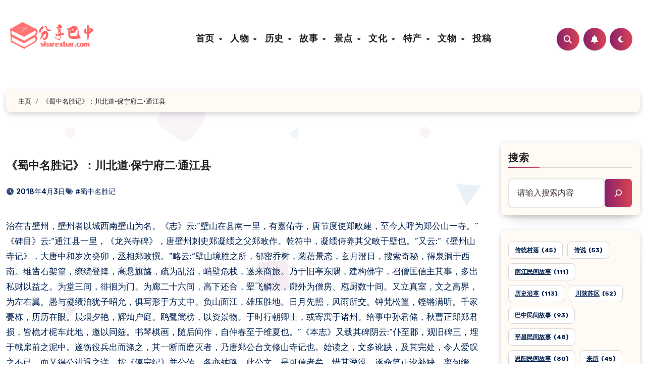

--- FILE ---
content_type: text/html; charset=UTF-8
request_url: https://www.sharexbar.com/post/1581
body_size: 30180
content:
<!-- =========================
  Page Breadcrumb   
============================== -->
<!DOCTYPE html>
<html lang="zh-Hans">
<head>
<meta charset="UTF-8">
<meta name="viewport" content="width=device-width, initial-scale=1">
<link rel="profile" href="https://gmpg.org/xfn/11">
<!-- Manifest added by SuperPWA - Progressive Web Apps Plugin For WordPress -->
<link rel="manifest" href="/superpwa-manifest-nginx.json">
<link rel="prefetch" href="/superpwa-manifest-nginx.json">
<meta name="theme-color" content="#D5E0EB">
<meta name="mobile-web-app-capable" content="yes">
<meta name="apple-touch-fullscreen" content="yes">
<meta name="apple-mobile-web-app-title" content="分享巴中">
<meta name="application-name" content="分享巴中">
<meta name="apple-mobile-web-app-capable" content="yes">
<meta name="apple-mobile-web-app-status-bar-style" content="default">
<link rel="apple-touch-icon"  href="https://www.sharexbar.com/wp-content/plugins/super-progressive-web-apps/public/images/logo.png">
<link rel="apple-touch-icon" sizes="192x192" href="https://www.sharexbar.com/wp-content/plugins/super-progressive-web-apps/public/images/logo.png">
<!-- / SuperPWA.com -->
<title>《蜀中名胜记》：川北道·保宁府二·通江县</title>
<meta name='description' content='治在古壁州，壁州者以城西南壁山为名。《志》云:“壁山在县南一里，有嘉佑寺，唐节度使郑畋建，至今人呼为郑公山一寺。”《碑目》云:“通江县一里，《龙兴寺碑》，唐壁州刺史郑凝绩之父郑 &hellip;' />
<meta name='keywords' content='蜀中名胜记' />

<meta name='robots' content='max-image-preview:large' />
<link rel='dns-prefetch' href='//www.sharexbar.com' />
<link rel='dns-prefetch' href='//fonts.googleapis.com' />
<link rel="alternate" type="application/rss+xml" title=" &raquo; Feed" href="https://www.sharexbar.com/feed" />
<link rel="alternate" type="application/rss+xml" title=" &raquo; 评论 Feed" href="https://www.sharexbar.com/comments/feed" />
<link rel="alternate" type="application/rss+xml" title=" &raquo; 《蜀中名胜记》：川北道·保宁府二·通江县 评论 Feed" href="https://www.sharexbar.com/post/1581/feed" />
<style id='wp-img-auto-sizes-contain-inline-css' type='text/css'>
img:is([sizes=auto i],[sizes^="auto," i]){contain-intrinsic-size:3000px 1500px}
/*# sourceURL=wp-img-auto-sizes-contain-inline-css */
</style>
<link rel='stylesheet' id='dashicons-css' href='https://www.sharexbar.com/static/includes/css/dashicons.min.css?ver=6.9' type='text/css' media='all' />
<link rel='stylesheet' id='post-views-counter-frontend-css' href='https://www.sharexbar.com/wp-content/plugins/post-views-counter/css/frontend.css?ver=1.7.0' type='text/css' media='all' />
<style id='wp-emoji-styles-inline-css' type='text/css'>

	img.wp-smiley, img.emoji {
		display: inline !important;
		border: none !important;
		box-shadow: none !important;
		height: 1em !important;
		width: 1em !important;
		margin: 0 0.07em !important;
		vertical-align: -0.1em !important;
		background: none !important;
		padding: 0 !important;
	}
/*# sourceURL=wp-emoji-styles-inline-css */
</style>
<style id='wp-block-library-inline-css' type='text/css'>
:root{--wp-block-synced-color:#7a00df;--wp-block-synced-color--rgb:122,0,223;--wp-bound-block-color:var(--wp-block-synced-color);--wp-editor-canvas-background:#ddd;--wp-admin-theme-color:#007cba;--wp-admin-theme-color--rgb:0,124,186;--wp-admin-theme-color-darker-10:#006ba1;--wp-admin-theme-color-darker-10--rgb:0,107,160.5;--wp-admin-theme-color-darker-20:#005a87;--wp-admin-theme-color-darker-20--rgb:0,90,135;--wp-admin-border-width-focus:2px}@media (min-resolution:192dpi){:root{--wp-admin-border-width-focus:1.5px}}.wp-element-button{cursor:pointer}:root .has-very-light-gray-background-color{background-color:#eee}:root .has-very-dark-gray-background-color{background-color:#313131}:root .has-very-light-gray-color{color:#eee}:root .has-very-dark-gray-color{color:#313131}:root .has-vivid-green-cyan-to-vivid-cyan-blue-gradient-background{background:linear-gradient(135deg,#00d084,#0693e3)}:root .has-purple-crush-gradient-background{background:linear-gradient(135deg,#34e2e4,#4721fb 50%,#ab1dfe)}:root .has-hazy-dawn-gradient-background{background:linear-gradient(135deg,#faaca8,#dad0ec)}:root .has-subdued-olive-gradient-background{background:linear-gradient(135deg,#fafae1,#67a671)}:root .has-atomic-cream-gradient-background{background:linear-gradient(135deg,#fdd79a,#004a59)}:root .has-nightshade-gradient-background{background:linear-gradient(135deg,#330968,#31cdcf)}:root .has-midnight-gradient-background{background:linear-gradient(135deg,#020381,#2874fc)}:root{--wp--preset--font-size--normal:16px;--wp--preset--font-size--huge:42px}.has-regular-font-size{font-size:1em}.has-larger-font-size{font-size:2.625em}.has-normal-font-size{font-size:var(--wp--preset--font-size--normal)}.has-huge-font-size{font-size:var(--wp--preset--font-size--huge)}.has-text-align-center{text-align:center}.has-text-align-left{text-align:left}.has-text-align-right{text-align:right}.has-fit-text{white-space:nowrap!important}#end-resizable-editor-section{display:none}.aligncenter{clear:both}.items-justified-left{justify-content:flex-start}.items-justified-center{justify-content:center}.items-justified-right{justify-content:flex-end}.items-justified-space-between{justify-content:space-between}.screen-reader-text{border:0;clip-path:inset(50%);height:1px;margin:-1px;overflow:hidden;padding:0;position:absolute;width:1px;word-wrap:normal!important}.screen-reader-text:focus{background-color:#ddd;clip-path:none;color:#444;display:block;font-size:1em;height:auto;left:5px;line-height:normal;padding:15px 23px 14px;text-decoration:none;top:5px;width:auto;z-index:100000}html :where(.has-border-color){border-style:solid}html :where([style*=border-top-color]){border-top-style:solid}html :where([style*=border-right-color]){border-right-style:solid}html :where([style*=border-bottom-color]){border-bottom-style:solid}html :where([style*=border-left-color]){border-left-style:solid}html :where([style*=border-width]){border-style:solid}html :where([style*=border-top-width]){border-top-style:solid}html :where([style*=border-right-width]){border-right-style:solid}html :where([style*=border-bottom-width]){border-bottom-style:solid}html :where([style*=border-left-width]){border-left-style:solid}html :where(img[class*=wp-image-]){height:auto;max-width:100%}:where(figure){margin:0 0 1em}html :where(.is-position-sticky){--wp-admin--admin-bar--position-offset:var(--wp-admin--admin-bar--height,0px)}@media screen and (max-width:600px){html :where(.is-position-sticky){--wp-admin--admin-bar--position-offset:0px}}

/*# sourceURL=wp-block-library-inline-css */
</style><style id='wp-block-image-inline-css' type='text/css'>
.wp-block-image>a,.wp-block-image>figure>a{display:inline-block}.wp-block-image img{box-sizing:border-box;height:auto;max-width:100%;vertical-align:bottom}@media not (prefers-reduced-motion){.wp-block-image img.hide{visibility:hidden}.wp-block-image img.show{animation:show-content-image .4s}}.wp-block-image[style*=border-radius] img,.wp-block-image[style*=border-radius]>a{border-radius:inherit}.wp-block-image.has-custom-border img{box-sizing:border-box}.wp-block-image.aligncenter{text-align:center}.wp-block-image.alignfull>a,.wp-block-image.alignwide>a{width:100%}.wp-block-image.alignfull img,.wp-block-image.alignwide img{height:auto;width:100%}.wp-block-image .aligncenter,.wp-block-image .alignleft,.wp-block-image .alignright,.wp-block-image.aligncenter,.wp-block-image.alignleft,.wp-block-image.alignright{display:table}.wp-block-image .aligncenter>figcaption,.wp-block-image .alignleft>figcaption,.wp-block-image .alignright>figcaption,.wp-block-image.aligncenter>figcaption,.wp-block-image.alignleft>figcaption,.wp-block-image.alignright>figcaption{caption-side:bottom;display:table-caption}.wp-block-image .alignleft{float:left;margin:.5em 1em .5em 0}.wp-block-image .alignright{float:right;margin:.5em 0 .5em 1em}.wp-block-image .aligncenter{margin-left:auto;margin-right:auto}.wp-block-image :where(figcaption){margin-bottom:1em;margin-top:.5em}.wp-block-image.is-style-circle-mask img{border-radius:9999px}@supports ((-webkit-mask-image:none) or (mask-image:none)) or (-webkit-mask-image:none){.wp-block-image.is-style-circle-mask img{border-radius:0;-webkit-mask-image:url('data:image/svg+xml;utf8,<svg viewBox="0 0 100 100" xmlns="http://www.w3.org/2000/svg"><circle cx="50" cy="50" r="50"/></svg>');mask-image:url('data:image/svg+xml;utf8,<svg viewBox="0 0 100 100" xmlns="http://www.w3.org/2000/svg"><circle cx="50" cy="50" r="50"/></svg>');mask-mode:alpha;-webkit-mask-position:center;mask-position:center;-webkit-mask-repeat:no-repeat;mask-repeat:no-repeat;-webkit-mask-size:contain;mask-size:contain}}:root :where(.wp-block-image.is-style-rounded img,.wp-block-image .is-style-rounded img){border-radius:9999px}.wp-block-image figure{margin:0}.wp-lightbox-container{display:flex;flex-direction:column;position:relative}.wp-lightbox-container img{cursor:zoom-in}.wp-lightbox-container img:hover+button{opacity:1}.wp-lightbox-container button{align-items:center;backdrop-filter:blur(16px) saturate(180%);background-color:#5a5a5a40;border:none;border-radius:4px;cursor:zoom-in;display:flex;height:20px;justify-content:center;opacity:0;padding:0;position:absolute;right:16px;text-align:center;top:16px;width:20px;z-index:100}@media not (prefers-reduced-motion){.wp-lightbox-container button{transition:opacity .2s ease}}.wp-lightbox-container button:focus-visible{outline:3px auto #5a5a5a40;outline:3px auto -webkit-focus-ring-color;outline-offset:3px}.wp-lightbox-container button:hover{cursor:pointer;opacity:1}.wp-lightbox-container button:focus{opacity:1}.wp-lightbox-container button:focus,.wp-lightbox-container button:hover,.wp-lightbox-container button:not(:hover):not(:active):not(.has-background){background-color:#5a5a5a40;border:none}.wp-lightbox-overlay{box-sizing:border-box;cursor:zoom-out;height:100vh;left:0;overflow:hidden;position:fixed;top:0;visibility:hidden;width:100%;z-index:100000}.wp-lightbox-overlay .close-button{align-items:center;cursor:pointer;display:flex;justify-content:center;min-height:40px;min-width:40px;padding:0;position:absolute;right:calc(env(safe-area-inset-right) + 16px);top:calc(env(safe-area-inset-top) + 16px);z-index:5000000}.wp-lightbox-overlay .close-button:focus,.wp-lightbox-overlay .close-button:hover,.wp-lightbox-overlay .close-button:not(:hover):not(:active):not(.has-background){background:none;border:none}.wp-lightbox-overlay .lightbox-image-container{height:var(--wp--lightbox-container-height);left:50%;overflow:hidden;position:absolute;top:50%;transform:translate(-50%,-50%);transform-origin:top left;width:var(--wp--lightbox-container-width);z-index:9999999999}.wp-lightbox-overlay .wp-block-image{align-items:center;box-sizing:border-box;display:flex;height:100%;justify-content:center;margin:0;position:relative;transform-origin:0 0;width:100%;z-index:3000000}.wp-lightbox-overlay .wp-block-image img{height:var(--wp--lightbox-image-height);min-height:var(--wp--lightbox-image-height);min-width:var(--wp--lightbox-image-width);width:var(--wp--lightbox-image-width)}.wp-lightbox-overlay .wp-block-image figcaption{display:none}.wp-lightbox-overlay button{background:none;border:none}.wp-lightbox-overlay .scrim{background-color:#fff;height:100%;opacity:.9;position:absolute;width:100%;z-index:2000000}.wp-lightbox-overlay.active{visibility:visible}@media not (prefers-reduced-motion){.wp-lightbox-overlay.active{animation:turn-on-visibility .25s both}.wp-lightbox-overlay.active img{animation:turn-on-visibility .35s both}.wp-lightbox-overlay.show-closing-animation:not(.active){animation:turn-off-visibility .35s both}.wp-lightbox-overlay.show-closing-animation:not(.active) img{animation:turn-off-visibility .25s both}.wp-lightbox-overlay.zoom.active{animation:none;opacity:1;visibility:visible}.wp-lightbox-overlay.zoom.active .lightbox-image-container{animation:lightbox-zoom-in .4s}.wp-lightbox-overlay.zoom.active .lightbox-image-container img{animation:none}.wp-lightbox-overlay.zoom.active .scrim{animation:turn-on-visibility .4s forwards}.wp-lightbox-overlay.zoom.show-closing-animation:not(.active){animation:none}.wp-lightbox-overlay.zoom.show-closing-animation:not(.active) .lightbox-image-container{animation:lightbox-zoom-out .4s}.wp-lightbox-overlay.zoom.show-closing-animation:not(.active) .lightbox-image-container img{animation:none}.wp-lightbox-overlay.zoom.show-closing-animation:not(.active) .scrim{animation:turn-off-visibility .4s forwards}}@keyframes show-content-image{0%{visibility:hidden}99%{visibility:hidden}to{visibility:visible}}@keyframes turn-on-visibility{0%{opacity:0}to{opacity:1}}@keyframes turn-off-visibility{0%{opacity:1;visibility:visible}99%{opacity:0;visibility:visible}to{opacity:0;visibility:hidden}}@keyframes lightbox-zoom-in{0%{transform:translate(calc((-100vw + var(--wp--lightbox-scrollbar-width))/2 + var(--wp--lightbox-initial-left-position)),calc(-50vh + var(--wp--lightbox-initial-top-position))) scale(var(--wp--lightbox-scale))}to{transform:translate(-50%,-50%) scale(1)}}@keyframes lightbox-zoom-out{0%{transform:translate(-50%,-50%) scale(1);visibility:visible}99%{visibility:visible}to{transform:translate(calc((-100vw + var(--wp--lightbox-scrollbar-width))/2 + var(--wp--lightbox-initial-left-position)),calc(-50vh + var(--wp--lightbox-initial-top-position))) scale(var(--wp--lightbox-scale));visibility:hidden}}
/*# sourceURL=https://www.sharexbar.com/wp-includes/blocks/image/style.min.css */
</style>
<style id='wp-block-image-theme-inline-css' type='text/css'>
:root :where(.wp-block-image figcaption){color:#555;font-size:13px;text-align:center}.is-dark-theme :root :where(.wp-block-image figcaption){color:#ffffffa6}.wp-block-image{margin:0 0 1em}
/*# sourceURL=https://www.sharexbar.com/wp-includes/blocks/image/theme.min.css */
</style>
<style id='wp-block-latest-posts-inline-css' type='text/css'>
.wp-block-latest-posts{box-sizing:border-box}.wp-block-latest-posts.alignleft{margin-right:2em}.wp-block-latest-posts.alignright{margin-left:2em}.wp-block-latest-posts.wp-block-latest-posts__list{list-style:none}.wp-block-latest-posts.wp-block-latest-posts__list li{clear:both;overflow-wrap:break-word}.wp-block-latest-posts.is-grid{display:flex;flex-wrap:wrap}.wp-block-latest-posts.is-grid li{margin:0 1.25em 1.25em 0;width:100%}@media (min-width:600px){.wp-block-latest-posts.columns-2 li{width:calc(50% - .625em)}.wp-block-latest-posts.columns-2 li:nth-child(2n){margin-right:0}.wp-block-latest-posts.columns-3 li{width:calc(33.33333% - .83333em)}.wp-block-latest-posts.columns-3 li:nth-child(3n){margin-right:0}.wp-block-latest-posts.columns-4 li{width:calc(25% - .9375em)}.wp-block-latest-posts.columns-4 li:nth-child(4n){margin-right:0}.wp-block-latest-posts.columns-5 li{width:calc(20% - 1em)}.wp-block-latest-posts.columns-5 li:nth-child(5n){margin-right:0}.wp-block-latest-posts.columns-6 li{width:calc(16.66667% - 1.04167em)}.wp-block-latest-posts.columns-6 li:nth-child(6n){margin-right:0}}:root :where(.wp-block-latest-posts.is-grid){padding:0}:root :where(.wp-block-latest-posts.wp-block-latest-posts__list){padding-left:0}.wp-block-latest-posts__post-author,.wp-block-latest-posts__post-date{display:block;font-size:.8125em}.wp-block-latest-posts__post-excerpt,.wp-block-latest-posts__post-full-content{margin-bottom:1em;margin-top:.5em}.wp-block-latest-posts__featured-image a{display:inline-block}.wp-block-latest-posts__featured-image img{height:auto;max-width:100%;width:auto}.wp-block-latest-posts__featured-image.alignleft{float:left;margin-right:1em}.wp-block-latest-posts__featured-image.alignright{float:right;margin-left:1em}.wp-block-latest-posts__featured-image.aligncenter{margin-bottom:1em;text-align:center}
/*# sourceURL=https://www.sharexbar.com/wp-includes/blocks/latest-posts/style.min.css */
</style>
<style id='wp-block-search-inline-css' type='text/css'>
.wp-block-search__button{margin-left:10px;word-break:normal}.wp-block-search__button.has-icon{line-height:0}.wp-block-search__button svg{height:1.25em;min-height:24px;min-width:24px;width:1.25em;fill:currentColor;vertical-align:text-bottom}:where(.wp-block-search__button){border:1px solid #ccc;padding:6px 10px}.wp-block-search__inside-wrapper{display:flex;flex:auto;flex-wrap:nowrap;max-width:100%}.wp-block-search__label{width:100%}.wp-block-search.wp-block-search__button-only .wp-block-search__button{box-sizing:border-box;display:flex;flex-shrink:0;justify-content:center;margin-left:0;max-width:100%}.wp-block-search.wp-block-search__button-only .wp-block-search__inside-wrapper{min-width:0!important;transition-property:width}.wp-block-search.wp-block-search__button-only .wp-block-search__input{flex-basis:100%;transition-duration:.3s}.wp-block-search.wp-block-search__button-only.wp-block-search__searchfield-hidden,.wp-block-search.wp-block-search__button-only.wp-block-search__searchfield-hidden .wp-block-search__inside-wrapper{overflow:hidden}.wp-block-search.wp-block-search__button-only.wp-block-search__searchfield-hidden .wp-block-search__input{border-left-width:0!important;border-right-width:0!important;flex-basis:0;flex-grow:0;margin:0;min-width:0!important;padding-left:0!important;padding-right:0!important;width:0!important}:where(.wp-block-search__input){appearance:none;border:1px solid #949494;flex-grow:1;font-family:inherit;font-size:inherit;font-style:inherit;font-weight:inherit;letter-spacing:inherit;line-height:inherit;margin-left:0;margin-right:0;min-width:3rem;padding:8px;text-decoration:unset!important;text-transform:inherit}:where(.wp-block-search__button-inside .wp-block-search__inside-wrapper){background-color:#fff;border:1px solid #949494;box-sizing:border-box;padding:4px}:where(.wp-block-search__button-inside .wp-block-search__inside-wrapper) .wp-block-search__input{border:none;border-radius:0;padding:0 4px}:where(.wp-block-search__button-inside .wp-block-search__inside-wrapper) .wp-block-search__input:focus{outline:none}:where(.wp-block-search__button-inside .wp-block-search__inside-wrapper) :where(.wp-block-search__button){padding:4px 8px}.wp-block-search.aligncenter .wp-block-search__inside-wrapper{margin:auto}.wp-block[data-align=right] .wp-block-search.wp-block-search__button-only .wp-block-search__inside-wrapper{float:right}
/*# sourceURL=https://www.sharexbar.com/wp-includes/blocks/search/style.min.css */
</style>
<style id='wp-block-search-theme-inline-css' type='text/css'>
.wp-block-search .wp-block-search__label{font-weight:700}.wp-block-search__button{border:1px solid #ccc;padding:.375em .625em}
/*# sourceURL=https://www.sharexbar.com/wp-includes/blocks/search/theme.min.css */
</style>
<style id='wp-block-tag-cloud-inline-css' type='text/css'>
.wp-block-tag-cloud{box-sizing:border-box}.wp-block-tag-cloud.aligncenter{justify-content:center;text-align:center}.wp-block-tag-cloud a{display:inline-block;margin-right:5px}.wp-block-tag-cloud span{display:inline-block;margin-left:5px;text-decoration:none}:root :where(.wp-block-tag-cloud.is-style-outline){display:flex;flex-wrap:wrap;gap:1ch}:root :where(.wp-block-tag-cloud.is-style-outline a){border:1px solid;font-size:unset!important;margin-right:0;padding:1ch 2ch;text-decoration:none!important}
/*# sourceURL=https://www.sharexbar.com/wp-includes/blocks/tag-cloud/style.min.css */
</style>
<style id='wp-block-paragraph-inline-css' type='text/css'>
.is-small-text{font-size:.875em}.is-regular-text{font-size:1em}.is-large-text{font-size:2.25em}.is-larger-text{font-size:3em}.has-drop-cap:not(:focus):first-letter{float:left;font-size:8.4em;font-style:normal;font-weight:100;line-height:.68;margin:.05em .1em 0 0;text-transform:uppercase}body.rtl .has-drop-cap:not(:focus):first-letter{float:none;margin-left:.1em}p.has-drop-cap.has-background{overflow:hidden}:root :where(p.has-background){padding:1.25em 2.375em}:where(p.has-text-color:not(.has-link-color)) a{color:inherit}p.has-text-align-left[style*="writing-mode:vertical-lr"],p.has-text-align-right[style*="writing-mode:vertical-rl"]{rotate:180deg}
/*# sourceURL=https://www.sharexbar.com/wp-includes/blocks/paragraph/style.min.css */
</style>
<style id='global-styles-inline-css' type='text/css'>
:root{--wp--preset--aspect-ratio--square: 1;--wp--preset--aspect-ratio--4-3: 4/3;--wp--preset--aspect-ratio--3-4: 3/4;--wp--preset--aspect-ratio--3-2: 3/2;--wp--preset--aspect-ratio--2-3: 2/3;--wp--preset--aspect-ratio--16-9: 16/9;--wp--preset--aspect-ratio--9-16: 9/16;--wp--preset--color--black: #000000;--wp--preset--color--cyan-bluish-gray: #abb8c3;--wp--preset--color--white: #ffffff;--wp--preset--color--pale-pink: #f78da7;--wp--preset--color--vivid-red: #cf2e2e;--wp--preset--color--luminous-vivid-orange: #ff6900;--wp--preset--color--luminous-vivid-amber: #fcb900;--wp--preset--color--light-green-cyan: #7bdcb5;--wp--preset--color--vivid-green-cyan: #00d084;--wp--preset--color--pale-cyan-blue: #8ed1fc;--wp--preset--color--vivid-cyan-blue: #0693e3;--wp--preset--color--vivid-purple: #9b51e0;--wp--preset--gradient--vivid-cyan-blue-to-vivid-purple: linear-gradient(135deg,rgb(6,147,227) 0%,rgb(155,81,224) 100%);--wp--preset--gradient--light-green-cyan-to-vivid-green-cyan: linear-gradient(135deg,rgb(122,220,180) 0%,rgb(0,208,130) 100%);--wp--preset--gradient--luminous-vivid-amber-to-luminous-vivid-orange: linear-gradient(135deg,rgb(252,185,0) 0%,rgb(255,105,0) 100%);--wp--preset--gradient--luminous-vivid-orange-to-vivid-red: linear-gradient(135deg,rgb(255,105,0) 0%,rgb(207,46,46) 100%);--wp--preset--gradient--very-light-gray-to-cyan-bluish-gray: linear-gradient(135deg,rgb(238,238,238) 0%,rgb(169,184,195) 100%);--wp--preset--gradient--cool-to-warm-spectrum: linear-gradient(135deg,rgb(74,234,220) 0%,rgb(151,120,209) 20%,rgb(207,42,186) 40%,rgb(238,44,130) 60%,rgb(251,105,98) 80%,rgb(254,248,76) 100%);--wp--preset--gradient--blush-light-purple: linear-gradient(135deg,rgb(255,206,236) 0%,rgb(152,150,240) 100%);--wp--preset--gradient--blush-bordeaux: linear-gradient(135deg,rgb(254,205,165) 0%,rgb(254,45,45) 50%,rgb(107,0,62) 100%);--wp--preset--gradient--luminous-dusk: linear-gradient(135deg,rgb(255,203,112) 0%,rgb(199,81,192) 50%,rgb(65,88,208) 100%);--wp--preset--gradient--pale-ocean: linear-gradient(135deg,rgb(255,245,203) 0%,rgb(182,227,212) 50%,rgb(51,167,181) 100%);--wp--preset--gradient--electric-grass: linear-gradient(135deg,rgb(202,248,128) 0%,rgb(113,206,126) 100%);--wp--preset--gradient--midnight: linear-gradient(135deg,rgb(2,3,129) 0%,rgb(40,116,252) 100%);--wp--preset--font-size--small: 13px;--wp--preset--font-size--medium: 20px;--wp--preset--font-size--large: 36px;--wp--preset--font-size--x-large: 42px;--wp--preset--spacing--20: 0.44rem;--wp--preset--spacing--30: 0.67rem;--wp--preset--spacing--40: 1rem;--wp--preset--spacing--50: 1.5rem;--wp--preset--spacing--60: 2.25rem;--wp--preset--spacing--70: 3.38rem;--wp--preset--spacing--80: 5.06rem;--wp--preset--shadow--natural: 6px 6px 9px rgba(0, 0, 0, 0.2);--wp--preset--shadow--deep: 12px 12px 50px rgba(0, 0, 0, 0.4);--wp--preset--shadow--sharp: 6px 6px 0px rgba(0, 0, 0, 0.2);--wp--preset--shadow--outlined: 6px 6px 0px -3px rgb(255, 255, 255), 6px 6px rgb(0, 0, 0);--wp--preset--shadow--crisp: 6px 6px 0px rgb(0, 0, 0);}:root :where(.is-layout-flow) > :first-child{margin-block-start: 0;}:root :where(.is-layout-flow) > :last-child{margin-block-end: 0;}:root :where(.is-layout-flow) > *{margin-block-start: 24px;margin-block-end: 0;}:root :where(.is-layout-constrained) > :first-child{margin-block-start: 0;}:root :where(.is-layout-constrained) > :last-child{margin-block-end: 0;}:root :where(.is-layout-constrained) > *{margin-block-start: 24px;margin-block-end: 0;}:root :where(.is-layout-flex){gap: 24px;}:root :where(.is-layout-grid){gap: 24px;}body .is-layout-flex{display: flex;}.is-layout-flex{flex-wrap: wrap;align-items: center;}.is-layout-flex > :is(*, div){margin: 0;}body .is-layout-grid{display: grid;}.is-layout-grid > :is(*, div){margin: 0;}.has-black-color{color: var(--wp--preset--color--black) !important;}.has-cyan-bluish-gray-color{color: var(--wp--preset--color--cyan-bluish-gray) !important;}.has-white-color{color: var(--wp--preset--color--white) !important;}.has-pale-pink-color{color: var(--wp--preset--color--pale-pink) !important;}.has-vivid-red-color{color: var(--wp--preset--color--vivid-red) !important;}.has-luminous-vivid-orange-color{color: var(--wp--preset--color--luminous-vivid-orange) !important;}.has-luminous-vivid-amber-color{color: var(--wp--preset--color--luminous-vivid-amber) !important;}.has-light-green-cyan-color{color: var(--wp--preset--color--light-green-cyan) !important;}.has-vivid-green-cyan-color{color: var(--wp--preset--color--vivid-green-cyan) !important;}.has-pale-cyan-blue-color{color: var(--wp--preset--color--pale-cyan-blue) !important;}.has-vivid-cyan-blue-color{color: var(--wp--preset--color--vivid-cyan-blue) !important;}.has-vivid-purple-color{color: var(--wp--preset--color--vivid-purple) !important;}.has-black-background-color{background-color: var(--wp--preset--color--black) !important;}.has-cyan-bluish-gray-background-color{background-color: var(--wp--preset--color--cyan-bluish-gray) !important;}.has-white-background-color{background-color: var(--wp--preset--color--white) !important;}.has-pale-pink-background-color{background-color: var(--wp--preset--color--pale-pink) !important;}.has-vivid-red-background-color{background-color: var(--wp--preset--color--vivid-red) !important;}.has-luminous-vivid-orange-background-color{background-color: var(--wp--preset--color--luminous-vivid-orange) !important;}.has-luminous-vivid-amber-background-color{background-color: var(--wp--preset--color--luminous-vivid-amber) !important;}.has-light-green-cyan-background-color{background-color: var(--wp--preset--color--light-green-cyan) !important;}.has-vivid-green-cyan-background-color{background-color: var(--wp--preset--color--vivid-green-cyan) !important;}.has-pale-cyan-blue-background-color{background-color: var(--wp--preset--color--pale-cyan-blue) !important;}.has-vivid-cyan-blue-background-color{background-color: var(--wp--preset--color--vivid-cyan-blue) !important;}.has-vivid-purple-background-color{background-color: var(--wp--preset--color--vivid-purple) !important;}.has-black-border-color{border-color: var(--wp--preset--color--black) !important;}.has-cyan-bluish-gray-border-color{border-color: var(--wp--preset--color--cyan-bluish-gray) !important;}.has-white-border-color{border-color: var(--wp--preset--color--white) !important;}.has-pale-pink-border-color{border-color: var(--wp--preset--color--pale-pink) !important;}.has-vivid-red-border-color{border-color: var(--wp--preset--color--vivid-red) !important;}.has-luminous-vivid-orange-border-color{border-color: var(--wp--preset--color--luminous-vivid-orange) !important;}.has-luminous-vivid-amber-border-color{border-color: var(--wp--preset--color--luminous-vivid-amber) !important;}.has-light-green-cyan-border-color{border-color: var(--wp--preset--color--light-green-cyan) !important;}.has-vivid-green-cyan-border-color{border-color: var(--wp--preset--color--vivid-green-cyan) !important;}.has-pale-cyan-blue-border-color{border-color: var(--wp--preset--color--pale-cyan-blue) !important;}.has-vivid-cyan-blue-border-color{border-color: var(--wp--preset--color--vivid-cyan-blue) !important;}.has-vivid-purple-border-color{border-color: var(--wp--preset--color--vivid-purple) !important;}.has-vivid-cyan-blue-to-vivid-purple-gradient-background{background: var(--wp--preset--gradient--vivid-cyan-blue-to-vivid-purple) !important;}.has-light-green-cyan-to-vivid-green-cyan-gradient-background{background: var(--wp--preset--gradient--light-green-cyan-to-vivid-green-cyan) !important;}.has-luminous-vivid-amber-to-luminous-vivid-orange-gradient-background{background: var(--wp--preset--gradient--luminous-vivid-amber-to-luminous-vivid-orange) !important;}.has-luminous-vivid-orange-to-vivid-red-gradient-background{background: var(--wp--preset--gradient--luminous-vivid-orange-to-vivid-red) !important;}.has-very-light-gray-to-cyan-bluish-gray-gradient-background{background: var(--wp--preset--gradient--very-light-gray-to-cyan-bluish-gray) !important;}.has-cool-to-warm-spectrum-gradient-background{background: var(--wp--preset--gradient--cool-to-warm-spectrum) !important;}.has-blush-light-purple-gradient-background{background: var(--wp--preset--gradient--blush-light-purple) !important;}.has-blush-bordeaux-gradient-background{background: var(--wp--preset--gradient--blush-bordeaux) !important;}.has-luminous-dusk-gradient-background{background: var(--wp--preset--gradient--luminous-dusk) !important;}.has-pale-ocean-gradient-background{background: var(--wp--preset--gradient--pale-ocean) !important;}.has-electric-grass-gradient-background{background: var(--wp--preset--gradient--electric-grass) !important;}.has-midnight-gradient-background{background: var(--wp--preset--gradient--midnight) !important;}.has-small-font-size{font-size: var(--wp--preset--font-size--small) !important;}.has-medium-font-size{font-size: var(--wp--preset--font-size--medium) !important;}.has-large-font-size{font-size: var(--wp--preset--font-size--large) !important;}.has-x-large-font-size{font-size: var(--wp--preset--font-size--x-large) !important;}
/*# sourceURL=global-styles-inline-css */
</style>

<style id='classic-theme-styles-inline-css' type='text/css'>
/*! This file is auto-generated */
.wp-block-button__link{color:#fff;background-color:#32373c;border-radius:9999px;box-shadow:none;text-decoration:none;padding:calc(.667em + 2px) calc(1.333em + 2px);font-size:1.125em}.wp-block-file__button{background:#32373c;color:#fff;text-decoration:none}
/*# sourceURL=/wp-includes/css/classic-themes.min.css */
</style>
<link rel='stylesheet' id='blogus-fonts-css' href='//fonts.googleapis.com/css?family=Josefin+Sans%3A300%2C400%2C500%2C700%7COpen+Sans%3A300%2C400%2C600%2C700%7CKalam%3A300%2C400%2C700%7CRokkitt%3A300%2C400%2C700%7CJost%3A300%2C400%2C500%2C700%7CPoppins%3A300%2C400%2C500%2C600%2C700%7CLato%3A300%2C400%2C700%7CNoto+Serif%3A300%2C400%2C700%7CRaleway%3A300%2C400%2C500%2C700%7CRoboto%3A300%2C400%2C500%2C700%7CRubik%3A300%2C400%2C500%2C700&#038;display=swap&#038;subset=latin,latin-ext' type='text/css' media='all' />
<link rel='stylesheet' id='blogus-google-fonts-css' href='//fonts.googleapis.com/css?family=ABeeZee%7CAbel%7CAbril+Fatface%7CAclonica%7CAcme%7CActor%7CAdamina%7CAdvent+Pro%7CAguafina+Script%7CAkronim%7CAladin%7CAldrich%7CAlef%7CAlegreya%7CAlegreya+SC%7CAlegreya+Sans%7CAlegreya+Sans+SC%7CAlex+Brush%7CAlfa+Slab+One%7CAlice%7CAlike%7CAlike+Angular%7CAllan%7CAllerta%7CAllerta+Stencil%7CAllura%7CAlmendra%7CAlmendra+Display%7CAlmendra+SC%7CAmarante%7CAmaranth%7CAmatic+SC%7CAmatica+SC%7CAmethysta%7CAmiko%7CAmiri%7CAmita%7CAnaheim%7CAndada%7CAndika%7CAngkor%7CAnnie+Use+Your+Telescope%7CAnonymous+Pro%7CAntic%7CAntic+Didone%7CAntic+Slab%7CAnton%7CArapey%7CArbutus%7CArbutus+Slab%7CArchitects+Daughter%7CArchivo+Black%7CArchivo+Narrow%7CAref+Ruqaa%7CArima+Madurai%7CArimo%7CArizonia%7CArmata%7CArtifika%7CArvo%7CArya%7CAsap%7CAsar%7CAsset%7CAssistant%7CAstloch%7CAsul%7CAthiti%7CAtma%7CAtomic+Age%7CAubrey%7CAudiowide%7CAutour+One%7CAverage%7CAverage+Sans%7CAveria+Gruesa+Libre%7CAveria+Libre%7CAveria+Sans+Libre%7CAveria+Serif+Libre%7CBad+Script%7CBaloo%7CBaloo+Bhai%7CBaloo+Da%7CBaloo+Thambi%7CBalthazar%7CBangers%7CBasic%7CBattambang%7CBaumans%7CBayon%7CBelgrano%7CBelleza%7CBenchNine%7CBentham%7CBerkshire+Swash%7CBevan%7CBigelow+Rules%7CBigshot+One%7CBilbo%7CBilbo+Swash+Caps%7CBioRhyme%7CBioRhyme+Expanded%7CBiryani%7CBitter%7CBlack+Ops+One%7CBokor%7CBonbon%7CBoogaloo%7CBowlby+One%7CBowlby+One+SC%7CBrawler%7CBree+Serif%7CBubblegum+Sans%7CBubbler+One%7CBuda%7CBuenard%7CBungee%7CBungee+Hairline%7CBungee+Inline%7CBungee+Outline%7CBungee+Shade%7CButcherman%7CButterfly+Kids%7CCabin%7CCabin+Condensed%7CCabin+Sketch%7CCaesar+Dressing%7CCagliostro%7CCairo%7CCalligraffitti%7CCambay%7CCambo%7CCandal%7CCantarell%7CCantata+One%7CCantora+One%7CCapriola%7CCardo%7CCarme%7CCarrois+Gothic%7CCarrois+Gothic+SC%7CCarter+One%7CCatamaran%7CCaudex%7CCaveat%7CCaveat+Brush%7CCedarville+Cursive%7CCeviche+One%7CChanga%7CChanga+One%7CChango%7CChathura%7CChau+Philomene+One%7CChela+One%7CChelsea+Market%7CChenla%7CCherry+Cream+Soda%7CCherry+Swash%7CChewy%7CChicle%7CChivo%7CChonburi%7CCinzel%7CCinzel+Decorative%7CClicker+Script%7CCoda%7CCoda+Caption%7CCodystar%7CCoiny%7CCombo%7CComfortaa%7CComing+Soon%7CConcert+One%7CCondiment%7CContent%7CContrail+One%7CConvergence%7CCookie%7CCopse%7CCorben%7CCormorant%7CCormorant+Garamond%7CCormorant+Infant%7CCormorant+SC%7CCormorant+Unicase%7CCormorant+Upright%7CCourgette%7CCousine%7CCoustard%7CCovered+By+Your+Grace%7CCrafty+Girls%7CCreepster%7CCrete+Round%7CCrimson+Text%7CCroissant+One%7CCrushed%7CCuprum%7CCutive%7CCutive+Mono%7CDamion%7CDancing+Script%7CDangrek%7CDavid+Libre%7CDawning+of+a+New+Day%7CDays+One%7CDekko%7CDelius%7CDelius+Swash+Caps%7CDelius+Unicase%7CDella+Respira%7CDenk+One%7CDevonshire%7CDhurjati%7CDidact+Gothic%7CDiplomata%7CDiplomata+SC%7CDomine%7CDonegal+One%7CDoppio+One%7CDorsa%7CDosis%7CDr+Sugiyama%7CDroid+Sans%7CDroid+Sans+Mono%7CDroid+Serif%7CDuru+Sans%7CDynalight%7CEB+Garamond%7CEagle+Lake%7CEater%7CEconomica%7CEczar%7CEk+Mukta%7CEl+Messiri%7CElectrolize%7CElsie%7CElsie+Swash+Caps%7CEmblema+One%7CEmilys+Candy%7CEngagement%7CEnglebert%7CEnriqueta%7CErica+One%7CEsteban%7CEuphoria+Script%7CEwert%7CExo%7CExo+2%7CExpletus+Sans%7CFanwood+Text%7CFarsan%7CFascinate%7CFascinate+Inline%7CFaster+One%7CFasthand%7CFauna+One%7CFederant%7CFedero%7CFelipa%7CFenix%7CFinger+Paint%7CFira+Mono%7CFira+Sans%7CFjalla+One%7CFjord+One%7CFlamenco%7CFlavors%7CFondamento%7CFontdiner+Swanky%7CForum%7CFrancois+One%7CFrank+Ruhl+Libre%7CFreckle+Face%7CFredericka+the+Great%7CFredoka+One%7CFreehand%7CFresca%7CFrijole%7CFruktur%7CFugaz+One%7CGFS+Didot%7CGFS+Neohellenic%7CGabriela%7CGafata%7CGalada%7CGaldeano%7CGalindo%7CGentium+Basic%7CGentium+Book+Basic%7CGeo%7CGeostar%7CGeostar+Fill%7CGermania+One%7CGidugu%7CGilda+Display%7CGive+You+Glory%7CGlass+Antiqua%7CGlegoo%7CGloria+Hallelujah%7CGoblin+One%7CGochi+Hand%7CGorditas%7CGoudy+Bookletter+1911%7CGraduate%7CGrand+Hotel%7CGravitas+One%7CGreat+Vibes%7CGriffy%7CGruppo%7CGudea%7CGurajada%7CHabibi%7CHalant%7CHammersmith+One%7CHanalei%7CHanalei+Fill%7CHandlee%7CHanuman%7CHappy+Monkey%7CHarmattan%7CHeadland+One%7CHeebo%7CHenny+Penny%7CHerr+Von+Muellerhoff%7CHind%7CHind+Guntur%7CHind+Madurai%7CHind+Siliguri%7CHind+Vadodara%7CHoltwood+One+SC%7CHomemade+Apple%7CHomenaje%7CIM+Fell+DW+Pica%7CIM+Fell+DW+Pica+SC%7CIM+Fell+Double+Pica%7CIM+Fell+Double+Pica+SC%7CIM+Fell+English%7CIM+Fell+English+SC%7CIM+Fell+French+Canon%7CIM+Fell+French+Canon+SC%7CIM+Fell+Great+Primer%7CIM+Fell+Great+Primer+SC%7CIceberg%7CIceland%7CImprima%7CInconsolata%7CInder%7CIndie+Flower%7CInika%7CInknut+Antiqua%7CIrish+Grover%7CIstok+Web%7CItaliana%7CItalianno%7CItim%7CJacques+Francois%7CJacques+Francois+Shadow%7CJaldi%7CJim+Nightshade%7CJockey+One%7CJolly+Lodger%7CJomhuria%7CJosefin+Sans%7CJosefin+Slab%7CJoti+One%7CJudson%7CJulee%7CJulius+Sans+One%7CJunge%7CJura%7CJust+Another+Hand%7CJust+Me+Again+Down+Here%7CKadwa%7CKalam%7CKameron%7CKanit%7CKantumruy%7CKarla%7CKarma%7CKatibeh%7CKaushan+Script%7CKavivanar%7CKavoon%7CKdam+Thmor%7CKeania+One%7CKelly+Slab%7CKenia%7CKhand%7CKhmer%7CKhula%7CKite+One%7CKnewave%7CKotta+One%7CKoulen%7CKranky%7CKreon%7CKristi%7CKrona+One%7CKumar+One%7CKumar+One+Outline%7CKurale%7CLa+Belle+Aurore%7CLaila%7CLakki+Reddy%7CLalezar%7CLancelot%7CLateef%7CLato%7CLeague+Script%7CLeckerli+One%7CLedger%7CLekton%7CLemon%7CLemonada%7CLibre+Baskerville%7CLibre+Franklin%7CLife+Savers%7CLilita+One%7CLily+Script+One%7CLimelight%7CLinden+Hill%7CLobster%7CLobster+Two%7CLondrina+Outline%7CLondrina+Shadow%7CLondrina+Sketch%7CLondrina+Solid%7CLora%7CLove+Ya+Like+A+Sister%7CLoved+by+the+King%7CLovers+Quarrel%7CLuckiest+Guy%7CLusitana%7CLustria%7CMacondo%7CMacondo+Swash+Caps%7CMada%7CMagra%7CMaiden+Orange%7CMaitree%7CMako%7CMallanna%7CMandali%7CMarcellus%7CMarcellus+SC%7CMarck+Script%7CMargarine%7CMarko+One%7CMarmelad%7CMartel%7CMartel+Sans%7CMarvel%7CMate%7CMate+SC%7CMaven+Pro%7CMcLaren%7CMeddon%7CMedievalSharp%7CMedula+One%7CMeera+Inimai%7CMegrim%7CMeie+Script%7CMerienda%7CMerienda+One%7CMerriweather%7CMerriweather+Sans%7CMetal%7CMetal+Mania%7CMetamorphous%7CMetrophobic%7CMichroma%7CMilonga%7CMiltonian%7CMiltonian+Tattoo%7CMiniver%7CMiriam+Libre%7CMirza%7CMiss+Fajardose%7CMitr%7CModak%7CModern+Antiqua%7CMogra%7CMolengo%7CMolle%7CMonda%7CMonofett%7CMonoton%7CMonsieur+La+Doulaise%7CMontaga%7CMontez%7CMontserrat%7CMontserrat+Alternates%7CMontserrat+Subrayada%7CMoul%7CMoulpali%7CMountains+of+Christmas%7CMouse+Memoirs%7CMr+Bedfort%7CMr+Dafoe%7CMr+De+Haviland%7CMrs+Saint+Delafield%7CMrs+Sheppards%7CMukta+Vaani%7CMuli%7CMystery+Quest%7CNTR%7CNeucha%7CNeuton%7CNew+Rocker%7CNews+Cycle%7CNiconne%7CNixie+One%7CNobile%7CNokora%7CNorican%7CNosifer%7CNothing+You+Could+Do%7CNoticia+Text%7CNoto+Sans%7CNoto+Serif%7CNova+Cut%7CNova+Flat%7CNova+Mono%7CNova+Oval%7CNova+Round%7CNova+Script%7CNova+Slim%7CNova+Square%7CNumans%7CNunito%7COdor+Mean+Chey%7COffside%7COld+Standard+TT%7COldenburg%7COleo+Script%7COleo+Script+Swash+Caps%7COpen+Sans%7COpen+Sans+Condensed%7COranienbaum%7COrbitron%7COregano%7COrienta%7COriginal+Surfer%7COswald%7COver+the+Rainbow%7COverlock%7COverlock+SC%7COvo%7COxygen%7COxygen+Mono%7CPT+Mono%7CPT+Sans%7CPT+Sans+Caption%7CPT+Sans+Narrow%7CPT+Serif%7CPT+Serif+Caption%7CPacifico%7CPalanquin%7CPalanquin+Dark%7CPaprika%7CParisienne%7CPassero+One%7CPassion+One%7CPathway+Gothic+One%7CPatrick+Hand%7CPatrick+Hand+SC%7CPattaya%7CPatua+One%7CPavanam%7CPaytone+One%7CPeddana%7CPeralta%7CPermanent+Marker%7CPetit+Formal+Script%7CPetrona%7CPhilosopher%7CPiedra%7CPinyon+Script%7CPirata+One%7CPlaster%7CPlay%7CPlayball%7CPlayfair+Display%7CPlayfair+Display+SC%7CPodkova%7CPoiret+One%7CPoller+One%7CPoly%7CPompiere%7CPontano+Sans%7CPoppins%7CPort+Lligat+Sans%7CPort+Lligat+Slab%7CPragati+Narrow%7CPrata%7CPreahvihear%7CPress+Start+2P%7CPridi%7CPrincess+Sofia%7CProciono%7CPrompt%7CProsto+One%7CProza+Libre%7CPuritan%7CPurple+Purse%7CQuando%7CQuantico%7CQuattrocento%7CQuattrocento+Sans%7CQuestrial%7CQuicksand%7CQuintessential%7CQwigley%7CRacing+Sans+One%7CRadley%7CRajdhani%7CRakkas%7CRaleway%7CRaleway+Dots%7CRamabhadra%7CRamaraja%7CRambla%7CRammetto+One%7CRanchers%7CRancho%7CRanga%7CRasa%7CRationale%7CRavi+Prakash%7CRedressed%7CReem+Kufi%7CReenie+Beanie%7CRevalia%7CRhodium+Libre%7CRibeye%7CRibeye+Marrow%7CRighteous%7CRisque%7CRoboto%7CRoboto+Condensed%7CRoboto+Mono%7CRoboto+Slab%7CRochester%7CRock+Salt%7CRokkitt%7CRomanesco%7CRopa+Sans%7CRosario%7CRosarivo%7CRouge+Script%7CRozha+One%7CRubik%7CRubik+Mono+One%7CRubik+One%7CRuda%7CRufina%7CRuge+Boogie%7CRuluko%7CRum+Raisin%7CRuslan+Display%7CRusso+One%7CRuthie%7CRye%7CSacramento%7CSahitya%7CSail%7CSalsa%7CSanchez%7CSancreek%7CSansita+One%7CSarala%7CSarina%7CSarpanch%7CSatisfy%7CScada%7CScheherazade%7CSchoolbell%7CScope+One%7CSeaweed+Script%7CSecular+One%7CSevillana%7CSeymour+One%7CShadows+Into+Light%7CShadows+Into+Light+Two%7CShanti%7CShare%7CShare+Tech%7CShare+Tech+Mono%7CShojumaru%7CShort+Stack%7CShrikhand%7CSiemreap%7CSigmar+One%7CSignika%7CSignika+Negative%7CSimonetta%7CSintony%7CSirin+Stencil%7CSix+Caps%7CSkranji%7CSlabo+13px%7CSlabo+27px%7CSlackey%7CSmokum%7CSmythe%7CSniglet%7CSnippet%7CSnowburst+One%7CSofadi+One%7CSofia%7CSonsie+One%7CSorts+Mill+Goudy%7CSource+Code+Pro%7CSource+Sans+Pro%7CSource+Serif+Pro%7CSpace+Mono%7CSpecial+Elite%7CSpicy+Rice%7CSpinnaker%7CSpirax%7CSquada+One%7CSree+Krushnadevaraya%7CSriracha%7CStalemate%7CStalinist+One%7CStardos+Stencil%7CStint+Ultra+Condensed%7CStint+Ultra+Expanded%7CStoke%7CStrait%7CSue+Ellen+Francisco%7CSuez+One%7CSumana%7CSunshiney%7CSupermercado+One%7CSura%7CSuranna%7CSuravaram%7CSuwannaphum%7CSwanky+and+Moo+Moo%7CSyncopate%7CTangerine%7CTaprom%7CTauri%7CTaviraj%7CTeko%7CTelex%7CTenali+Ramakrishna%7CTenor+Sans%7CText+Me+One%7CThe+Girl+Next+Door%7CTienne%7CTillana%7CTimmana%7CTinos%7CTitan+One%7CTitillium+Web%7CTrade+Winds%7CTrirong%7CTrocchi%7CTrochut%7CTrykker%7CTulpen+One%7CUbuntu%7CUbuntu+Condensed%7CUbuntu+Mono%7CUltra%7CUncial+Antiqua%7CUnderdog%7CUnica+One%7CUnifrakturCook%7CUnifrakturMaguntia%7CUnkempt%7CUnlock%7CUnna%7CVT323%7CVampiro+One%7CVarela%7CVarela+Round%7CVast+Shadow%7CVesper+Libre%7CVibur%7CVidaloka%7CViga%7CVoces%7CVolkhov%7CVollkorn%7CVoltaire%7CWaiting+for+the+Sunrise%7CWallpoet%7CWalter+Turncoat%7CWarnes%7CWellfleet%7CWendy+One%7CWire+One%7CWork+Sans%7CYanone+Kaffeesatz%7CYantramanav%7CYatra+One%7CYellowtail%7CYeseva+One%7CYesteryear%7CYrsa%7CZeyada&#038;subset=latin%2Clatin-ext' type='text/css' media='all' />
<link rel='stylesheet' id='bootstrap-css' href='https://www.sharexbar.com/wp-content/themes/blogus/css/bootstrap.css?ver=6.9' type='text/css' media='all' />
<link rel='stylesheet' id='blogus-style-css' href='https://www.sharexbar.com/wp-content/themes/blogier/style.css?ver=6.9' type='text/css' media='all' />
<link rel='stylesheet' id='all-css-css' href='https://www.sharexbar.com/wp-content/themes/blogus/css/all.css?ver=6.9' type='text/css' media='all' />
<link rel='stylesheet' id='dark-css' href='https://www.sharexbar.com/wp-content/themes/blogus/css/colors/dark.css?ver=6.9' type='text/css' media='all' />
<link rel='stylesheet' id='swiper-bundle-css-css' href='https://www.sharexbar.com/wp-content/themes/blogus/css/swiper-bundle.css?ver=6.9' type='text/css' media='all' />
<link rel='stylesheet' id='smartmenus-css' href='https://www.sharexbar.com/wp-content/themes/blogus/css/jquery.smartmenus.bootstrap.css?ver=6.9' type='text/css' media='all' />
<link rel='stylesheet' id='animate-css' href='https://www.sharexbar.com/wp-content/themes/blogus/css/animate.css?ver=6.9' type='text/css' media='all' />
<link rel='stylesheet' id='blogus-style-parent-css' href='https://www.sharexbar.com/wp-content/themes/blogus/style.css?ver=6.9' type='text/css' media='all' />
<link rel='stylesheet' id='blogier-style-css' href='https://www.sharexbar.com/wp-content/themes/blogier/style.css?ver=1.0' type='text/css' media='all' />
<link rel='stylesheet' id='blogier-default-css-css' href='https://www.sharexbar.com/wp-content/themes/blogier/css/colors/default.css?ver=6.9' type='text/css' media='all' />
<link rel='stylesheet' id='blogier-dark-css' href='https://www.sharexbar.com/wp-content/themes/blogier/css/colors/dark.css?ver=6.9' type='text/css' media='all' />
<script type="text/javascript" id="image-watermark-no-right-click-js-before">
/* <![CDATA[ */
var iwArgsNoRightClick = {"rightclick":"Y","draganddrop":"Y","devtools":"Y","enableToast":"Y","toastMessage":"This content is protected"};

//# sourceURL=image-watermark-no-right-click-js-before
/* ]]> */
</script>
<script type="text/javascript" src="https://www.sharexbar.com/wp-content/plugins/image-watermark/js/no-right-click.js?ver=2.0.3" id="image-watermark-no-right-click-js"></script>
<script type="text/javascript" src="https://www.sharexbar.com/static/includes/js/jquery/jquery.min.js?ver=3.7.1" id="jquery-core-js"></script>
<script type="text/javascript" src="https://www.sharexbar.com/static/includes/js/jquery/jquery-migrate.min.js?ver=3.4.1" id="jquery-migrate-js"></script>
<script type="text/javascript" src="https://www.sharexbar.com/wp-content/themes/blogus/js/navigation.js?ver=6.9" id="blogus-navigation-js"></script>
<script type="text/javascript" src="https://www.sharexbar.com/wp-content/themes/blogus/js/bootstrap.js?ver=6.9" id="blogus_bootstrap_script-js"></script>
<script type="text/javascript" src="https://www.sharexbar.com/wp-content/themes/blogus/js/swiper-bundle.js?ver=6.9" id="swiper-bundle-js"></script>
<script type="text/javascript" src="https://www.sharexbar.com/wp-content/themes/blogus/js/main.js?ver=6.9" id="blogus_main-js-js"></script>
<script type="text/javascript" src="https://www.sharexbar.com/wp-content/themes/blogus/js/sticksy.min.js?ver=6.9" id="sticksy-js-js"></script>
<script type="text/javascript" src="https://www.sharexbar.com/wp-content/themes/blogus/js/jquery.smartmenus.js?ver=6.9" id="smartmenus-js-js"></script>
<script type="text/javascript" src="https://www.sharexbar.com/wp-content/themes/blogus/js/jquery.smartmenus.bootstrap.js?ver=6.9" id="bootstrap-smartmenus-js-js"></script>
<script type="text/javascript" src="https://www.sharexbar.com/wp-content/themes/blogus/js/jquery.cookie.min.js?ver=6.9" id="jquery-cookie-js"></script>
<link rel="https://api.w.org/" href="https://www.sharexbar.com/wp-json/" /><link rel="alternate" title="JSON" type="application/json" href="https://www.sharexbar.com/wp-json/wp/v2/posts/1581" /><link rel="EditURI" type="application/rsd+xml" title="RSD" href="https://www.sharexbar.com/xmlrpc.php?rsd" />
<meta name="generator" content="WordPress 6.9" />
<link rel="canonical" href="https://www.sharexbar.com/post/1581" />
<link rel='shortlink' href='https://www.sharexbar.com/?p=1581' />
<link rel="alternate" title="oEmbed (JSON)" type="application/json+oembed" href="https://www.sharexbar.com/wp-json/oembed/1.0/embed?url=https%3A%2F%2Fwww.sharexbar.com%2Fpost%2F1581" />
<link rel="alternate" title="oEmbed (XML)" type="text/xml+oembed" href="https://www.sharexbar.com/wp-json/oembed/1.0/embed?url=https%3A%2F%2Fwww.sharexbar.com%2Fpost%2F1581&#038;format=xml" />
<link rel="pingback" href="https://www.sharexbar.com/xmlrpc.php">    <style>
    .bs-blog-post p:nth-of-type(1)::first-letter {
        display: none;
    }
    </style>
    <style type="text/css" id="custom-background-css">
        :root {
            --wrap-color: #fff        }
    </style>
    <style>
      .sidebar-right, .sidebar-left
      {
        flex: 100;
        width:250px !important;
      }

      .content-right
      {
        width: calc((1130px - 250px)) !important;
      }
    </style>
      <style type="text/css">
                    .site-title a,
            .site-description {
                color: #0f0b0b;
            }

            .site-branding-text .site-title a {
                font-size: px;
            }

            @media only screen and (max-width: 640px) {
                .site-branding-text .site-title a {
                    font-size: 26px;
                }
            }

            @media only screen and (max-width: 375px) {
                .site-branding-text .site-title a {
                    font-size: 26px;
                }
            }
            </style>
    <script type="text/javascript">
	var _hmt = _hmt || [];
	(function(){
	var hm = document.createElement("script");
	hm.src = "https://hm.baidu.com/hm.js?4341a34d15ae84b08db7a5ce79324b3f";
	hm.setAttribute('async', 'true');
	document.getElementsByTagName('head')[0].appendChild(hm);
	})();
</script><link rel="icon" href="https://www.sharexbar.com/wp-content/uploads/2020/02/cropped-cropped-1580720972-logo-32x32.png" sizes="32x32" />
<link rel="icon" href="https://www.sharexbar.com/wp-content/uploads/2020/02/cropped-cropped-1580720972-logo-192x192.png" sizes="192x192" />
<meta name="msapplication-TileImage" content="https://www.sharexbar.com/wp-content/uploads/2020/02/cropped-cropped-1580720972-logo-270x270.png" />
		<style type="text/css" id="wp-custom-css">
			/* === 修复版：H1 无竖线 | H2 有竖线 | H3 有横线 === */

/* ===== H1：24px，无装饰 ===== */
h1,
h1.entry-title,
.site-main h1,
.entry-content h1 {
    font-size: 24px !important;
    line-height: 1.3 !important;
    margin-top: 1.8em !important;
    margin-bottom: 1.2em !important;
    /* 确保没有左侧 padding，避免留空 */
    padding-left: 0 !important;
}

/* ===== H2=== */
h2,
h2.entry-title,
.entry-content h2,
.wp-block-heading h2 {
    position: relative;
    font-size: 22px !important;
    color: #409eff !important;
    line-height: 1.4 !important;
    padding-left: 16px !important;
    margin-top: 1.5em !important;
    margin-bottom: 1.4em !important;
}

/* 单独处理 Blogier 文章列表中的 .title（但仅当它是 H2 或 A 标签内） */
.bs-blog-post .title {
    position: relative;
    font-size: 22px !important;
    color: #409eff !important;
    line-height: 1.4 !important;
    padding-left: 0px !important;
    margin-top: 1.5em !important;
    margin-bottom: 1em !important;
    display: block;
}

/* H2 和 .title 的竖线（排除 H1） */
h2::before,
h2.entry-title::before,
.entry-content h2::before,
.wp-block-heading h2::before,
.bs-blog-post .title::before {
    content: '';
    position: absolute;
    left: 0;
    top: 50%;
    transform: translateY(-50%);
    width: 4px;
    height: 1.2em;
    background-color: #409eff !important;
    border-radius: 2px;
}

/* 显式移除 H1 的任何竖线（防御性重置） */
h1::before,
h1.entry-title::before,
.site-main h1::before,
.entry-content h1::before {
    display: none !important;
}


/* ===== H3：20px + 底部横线（默认为容器宽 50%，悬停轻微右延） ===== */
h3,
h3.widget-title,
.wp-block-heading h3,
.entry-content h3 {
    position: relative;
    font-size: 20px !important;
    line-height: 1.4 !important;
    padding-bottom: 6px !important;
    margin: 1.2em 0 1em !important;
    display: inline-block; /* 关键：让容器宽度贴合文字 */
}

h3::after,
h3.widget-title::after,
.wp-block-heading h3::after,
.entry-content h3::after {
    content: '';
    position: absolute;
    bottom: 0;
    left: 0;
    width: 50%;               /* 默认：文字区域的一半（因 inline-block）*/
    height: 2px;
    background-color: #0073aa;
    transition: width 0.25s ease, transform 0.25s ease; /* 平滑动画 */
}

h3:hover::after,
h3.widget-title:hover::after,
.wp-block-heading h3:hover::after,
.entry-content h3:hover::after {
    width: 60%;               /* 悬停：轻微延长到 60%，产生“往右动一下”感 */
}

/* === 追加到您现有 CSS 的最底部 === */
.bs-blog-post .title::before {
    display: none !important;
}		</style>
		</head>
<body class="wp-singular post-template-default single single-post postid-1581 single-format-standard wp-custom-logo wp-embed-responsive wp-theme-blogus wp-child-theme-blogier  ta-hide-date-author-in-list defaultcolor" >
<div id="page" class="site">
<a class="skip-link screen-reader-text" href="#content">
跳转到内容</a>
<div class="wrapper" id="custom-background-css">
  <!--header-->
            <header class="bs-headfour">
        <div class="clearfix"></div>
        <!-- Main Menu Area-->
        <div class="bs-menu-full">
            <nav class="navbar navbar-expand-lg navbar-wp">
                <div class="container">
                <div class="row w-100 align-items-center">
                <!-- Right nav -->
                <div class="col-lg-3">
                    <div class="navbar-header d-none d-lg-block">
                        <div class="site-logo">
                            <a href="https://www.sharexbar.com/" class="navbar-brand" rel="home"><img width="180" height="60" src="https://www.sharexbar.com/wp-content/uploads/2020/02/1580720972-logo.png" class="custom-logo" alt="分享巴中" decoding="async" /></a>                        </div>
                        <div class="site-branding-text  ">
                                                            <p class="site-title"> <a href="https://www.sharexbar.com/" rel="home"></a></p>
                                                            <p class="site-description"></p>
                        </div>
                    </div>
                </div>
                <!-- Mobile Header -->
                <div class="m-header align-items-center p-0">
                <!-- navbar-toggle -->
                <button class="navbar-toggler x collapsed" type="button" data-bs-toggle="collapse"
                    data-bs-target="#navbar-wp" aria-controls="navbar-wp" aria-expanded="false"
                    aria-label="Toggle navigation"> 
                    <span class="icon-bar"></span>
                    <span class="icon-bar"></span>
                    <span class="icon-bar"></span>
                </button>
                    <div class="navbar-header">
                        <a href="https://www.sharexbar.com/" class="navbar-brand" rel="home"><img width="180" height="60" src="https://www.sharexbar.com/wp-content/uploads/2020/02/1580720972-logo.png" class="custom-logo" alt="分享巴中" decoding="async" /></a>                        <div class="site-branding-text  ">
                            <div class="site-title"> <a href="https://www.sharexbar.com/" rel="home"></a></div>
                            <p class="site-description"></p>
                        </div>
                    </div>
                    <div class="right-nav"> 
                    <!-- /navbar-toggle -->
                                            <a class="msearch ml-auto bs_model" data-bs-target="#exampleModal" href="#" data-bs-toggle="modal"> <i class="fa fa-search"></i> </a>
                
                                        </div>
                    </div>
                <!-- /Mobile Header -->
                <div class="col-lg-7">
                <!-- Navigation -->
                <div class="collapse navbar-collapse" id="navbar-wp">
                    <ul id="menu-%e6%a0%8f%e7%9b%ae%e8%8f%9c%e5%8d%95" class="mx-auto nav navbar-nav"><li id="menu-item-93840" class="menu-item menu-item-type-custom menu-item-object-custom menu-item-home menu-item-has-children menu-item-93840 dropdown"><a class="nav-link" title="首页" href="https://www.sharexbar.com/" data-toggle="dropdown" class="dropdown-toggle">首页 </a>
<ul role="menu" class=" dropdown-menu">
	<li id="menu-item-93842" class="menu-item menu-item-type-post_type menu-item-object-page menu-item-93842"><a class="dropdown-item" title="大事记" href="https://www.sharexbar.com/%e5%a4%a7%e4%ba%8b%e8%ae%b0">大事记</a></li>
	<li id="menu-item-93844" class="menu-item menu-item-type-post_type menu-item-object-page menu-item-93844"><a class="dropdown-item" title="留言板" href="https://www.sharexbar.com/message_board">留言板</a></li>
	<li id="menu-item-93845" class="menu-item menu-item-type-post_type menu-item-object-page menu-item-93845"><a class="dropdown-item" title="关于本站" href="https://www.sharexbar.com/about">关于本站</a></li>
</ul>
</li>
<li id="menu-item-93788" class="menu-item menu-item-type-taxonomy menu-item-object-category menu-item-has-children menu-item-93788 dropdown"><a class="nav-link" title="人物" href="https://www.sharexbar.com/sort/bazhongrenwu" data-toggle="dropdown" class="dropdown-toggle">人物 </a>
<ul role="menu" class=" dropdown-menu">
	<li id="menu-item-93791" class="menu-item menu-item-type-taxonomy menu-item-object-category menu-item-93791"><a class="dropdown-item" title="巴州人物" href="https://www.sharexbar.com/sort/bazhongrenwu/bazhourenwu">巴州人物</a></li>
	<li id="menu-item-93793" class="menu-item menu-item-type-taxonomy menu-item-object-category menu-item-93793"><a class="dropdown-item" title="恩阳人物" href="https://www.sharexbar.com/sort/bazhongrenwu/enyangrenwu">恩阳人物</a></li>
	<li id="menu-item-93790" class="menu-item menu-item-type-taxonomy menu-item-object-category menu-item-93790"><a class="dropdown-item" title="南江人物" href="https://www.sharexbar.com/sort/bazhongrenwu/nanjiangrenwu">南江人物</a></li>
	<li id="menu-item-93794" class="menu-item menu-item-type-taxonomy menu-item-object-category menu-item-93794"><a class="dropdown-item" title="通江人物" href="https://www.sharexbar.com/sort/bazhongrenwu/tongjiangrenwu">通江人物</a></li>
	<li id="menu-item-93792" class="menu-item menu-item-type-taxonomy menu-item-object-category menu-item-93792"><a class="dropdown-item" title="平昌人物" href="https://www.sharexbar.com/sort/bazhongrenwu/pingchangrenwu">平昌人物</a></li>
	<li id="menu-item-93789" class="menu-item menu-item-type-taxonomy menu-item-object-category menu-item-93789"><a class="dropdown-item" title="其他人物" href="https://www.sharexbar.com/sort/bazhongrenwu/qitarenwu">其他人物</a></li>
</ul>
</li>
<li id="menu-item-93795" class="menu-item menu-item-type-taxonomy menu-item-object-category menu-item-has-children menu-item-93795 dropdown"><a class="nav-link" title="历史" href="https://www.sharexbar.com/sort/bazhonghistory" data-toggle="dropdown" class="dropdown-toggle">历史 </a>
<ul role="menu" class=" dropdown-menu">
	<li id="menu-item-93797" class="menu-item menu-item-type-taxonomy menu-item-object-category menu-item-93797"><a class="dropdown-item" title="巴州历史" href="https://www.sharexbar.com/sort/bazhonghistory/bazhoulishi">巴州历史</a></li>
	<li id="menu-item-93799" class="menu-item menu-item-type-taxonomy menu-item-object-category menu-item-93799"><a class="dropdown-item" title="恩阳历史" href="https://www.sharexbar.com/sort/bazhonghistory/enyanglis">恩阳历史</a></li>
	<li id="menu-item-93796" class="menu-item menu-item-type-taxonomy menu-item-object-category menu-item-93796"><a class="dropdown-item" title="南江历史" href="https://www.sharexbar.com/sort/bazhonghistory/nanjianglishi">南江历史</a></li>
	<li id="menu-item-93801" class="menu-item menu-item-type-taxonomy menu-item-object-category menu-item-93801"><a class="dropdown-item" title="通江历史" href="https://www.sharexbar.com/sort/bazhonghistory/tongjianglishi">通江历史</a></li>
	<li id="menu-item-93798" class="menu-item menu-item-type-taxonomy menu-item-object-category menu-item-93798"><a class="dropdown-item" title="平昌历史" href="https://www.sharexbar.com/sort/bazhonghistory/pingchanglishi">平昌历史</a></li>
	<li id="menu-item-93800" class="menu-item menu-item-type-taxonomy menu-item-object-category menu-item-93800"><a class="dropdown-item" title="综合历史" href="https://www.sharexbar.com/sort/bazhonghistory/history">综合历史</a></li>
</ul>
</li>
<li id="menu-item-93802" class="menu-item menu-item-type-taxonomy menu-item-object-category menu-item-has-children menu-item-93802 dropdown"><a class="nav-link" title="故事" href="https://www.sharexbar.com/sort/bazhonggushi" data-toggle="dropdown" class="dropdown-toggle">故事 </a>
<ul role="menu" class=" dropdown-menu">
	<li id="menu-item-93804" class="menu-item menu-item-type-taxonomy menu-item-object-category menu-item-93804"><a class="dropdown-item" title="巴州故事" href="https://www.sharexbar.com/sort/bazhonggushi/bazhougushi">巴州故事</a></li>
	<li id="menu-item-93806" class="menu-item menu-item-type-taxonomy menu-item-object-category menu-item-93806"><a class="dropdown-item" title="恩阳故事" href="https://www.sharexbar.com/sort/bazhonggushi/enyanggushi">恩阳故事</a></li>
	<li id="menu-item-93803" class="menu-item menu-item-type-taxonomy menu-item-object-category menu-item-93803"><a class="dropdown-item" title="南江故事" href="https://www.sharexbar.com/sort/bazhonggushi/nanjianggushi">南江故事</a></li>
	<li id="menu-item-93807" class="menu-item menu-item-type-taxonomy menu-item-object-category menu-item-93807"><a class="dropdown-item" title="通江故事" href="https://www.sharexbar.com/sort/bazhonggushi/tongjianggushi">通江故事</a></li>
	<li id="menu-item-93805" class="menu-item menu-item-type-taxonomy menu-item-object-category menu-item-93805"><a class="dropdown-item" title="平昌故事" href="https://www.sharexbar.com/sort/bazhonggushi/pingchanggushi">平昌故事</a></li>
</ul>
</li>
<li id="menu-item-93821" class="menu-item menu-item-type-taxonomy menu-item-object-category current-post-ancestor menu-item-has-children menu-item-93821 dropdown"><a class="nav-link" title="景点" href="https://www.sharexbar.com/sort/bazhongjingdian" data-toggle="dropdown" class="dropdown-toggle">景点 </a>
<ul role="menu" class=" dropdown-menu">
	<li id="menu-item-93823" class="menu-item menu-item-type-taxonomy menu-item-object-category menu-item-93823"><a class="dropdown-item" title="巴州景点" href="https://www.sharexbar.com/sort/bazhongjingdian/bazhoujingdian">巴州景点</a></li>
	<li id="menu-item-93825" class="menu-item menu-item-type-taxonomy menu-item-object-category menu-item-93825"><a class="dropdown-item" title="恩阳景点" href="https://www.sharexbar.com/sort/bazhongjingdian/enyangjingdian">恩阳景点</a></li>
	<li id="menu-item-93822" class="menu-item menu-item-type-taxonomy menu-item-object-category menu-item-93822"><a class="dropdown-item" title="南江景点" href="https://www.sharexbar.com/sort/bazhongjingdian/nanjiangjingdian">南江景点</a></li>
	<li id="menu-item-93826" class="menu-item menu-item-type-taxonomy menu-item-object-category current-post-ancestor current-menu-parent current-post-parent menu-item-93826"><a class="dropdown-item" title="通江景点" href="https://www.sharexbar.com/sort/bazhongjingdian/tongjiangjingdian">通江景点</a></li>
	<li id="menu-item-93824" class="menu-item menu-item-type-taxonomy menu-item-object-category menu-item-93824"><a class="dropdown-item" title="平昌景点" href="https://www.sharexbar.com/sort/bazhongjingdian/pingchangjingdian">平昌景点</a></li>
</ul>
</li>
<li id="menu-item-93808" class="menu-item menu-item-type-taxonomy menu-item-object-category menu-item-has-children menu-item-93808 dropdown"><a class="nav-link" title="文化" href="https://www.sharexbar.com/sort/bazhongwenhua" data-toggle="dropdown" class="dropdown-toggle">文化 </a>
<ul role="menu" class=" dropdown-menu">
	<li id="menu-item-93809" class="menu-item menu-item-type-taxonomy menu-item-object-category menu-item-93809"><a class="dropdown-item" title="三国文化" href="https://www.sharexbar.com/sort/bazhongwenhua/sanguowenhua">三国文化</a></li>
	<li id="menu-item-93810" class="menu-item menu-item-type-taxonomy menu-item-object-category menu-item-93810"><a class="dropdown-item" title="巴人文化" href="https://www.sharexbar.com/sort/bazhongwenhua/barenwenhua">巴人文化</a></li>
	<li id="menu-item-93811" class="menu-item menu-item-type-taxonomy menu-item-object-category menu-item-93811"><a class="dropdown-item" title="文化考证" href="https://www.sharexbar.com/sort/bazhongwenhua/wenhuakaozheng">文化考证</a></li>
	<li id="menu-item-93812" class="menu-item menu-item-type-taxonomy menu-item-object-category menu-item-93812"><a class="dropdown-item" title="民俗文化" href="https://www.sharexbar.com/sort/bazhongwenhua/bazhongminsu">民俗文化</a></li>
	<li id="menu-item-93813" class="menu-item menu-item-type-taxonomy menu-item-object-category menu-item-93813"><a class="dropdown-item" title="红军文化" href="https://www.sharexbar.com/sort/bazhongwenhua/hongjunwenhua">红军文化</a></li>
	<li id="menu-item-93814" class="menu-item menu-item-type-taxonomy menu-item-object-category menu-item-93814"><a class="dropdown-item" title="诗歌文曲" href="https://www.sharexbar.com/sort/bazhongwenhua/bashanminge">诗歌文曲</a></li>
</ul>
</li>
<li id="menu-item-93829" class="menu-item menu-item-type-taxonomy menu-item-object-category menu-item-has-children menu-item-93829 dropdown"><a class="nav-link" title="特产" href="https://www.sharexbar.com/sort/bazhongtechan" data-toggle="dropdown" class="dropdown-toggle">特产 </a>
<ul role="menu" class=" dropdown-menu">
	<li id="menu-item-93831" class="menu-item menu-item-type-taxonomy menu-item-object-category menu-item-93831"><a class="dropdown-item" title="巴州特产" href="https://www.sharexbar.com/sort/bazhongtechan/bazhoutechan">巴州特产</a></li>
	<li id="menu-item-93833" class="menu-item menu-item-type-taxonomy menu-item-object-category menu-item-93833"><a class="dropdown-item" title="恩阳特产" href="https://www.sharexbar.com/sort/bazhongtechan/enyangtechan">恩阳特产</a></li>
	<li id="menu-item-93830" class="menu-item menu-item-type-taxonomy menu-item-object-category menu-item-93830"><a class="dropdown-item" title="南江特产" href="https://www.sharexbar.com/sort/bazhongtechan/nanjiangtechan">南江特产</a></li>
	<li id="menu-item-94107" class="menu-item menu-item-type-taxonomy menu-item-object-category menu-item-94107"><a class="dropdown-item" title="通江特产" href="https://www.sharexbar.com/sort/bazhongtechan/tongjiangtechan">通江特产</a></li>
	<li id="menu-item-93832" class="menu-item menu-item-type-taxonomy menu-item-object-category menu-item-93832"><a class="dropdown-item" title="平昌特产" href="https://www.sharexbar.com/sort/bazhongtechan/pingchangtechan">平昌特产</a></li>
</ul>
</li>
<li id="menu-item-93815" class="menu-item menu-item-type-taxonomy menu-item-object-category menu-item-has-children menu-item-93815 dropdown"><a class="nav-link" title="文物" href="https://www.sharexbar.com/sort/bazhongwenwu" data-toggle="dropdown" class="dropdown-toggle">文物 </a>
<ul role="menu" class=" dropdown-menu">
	<li id="menu-item-93817" class="menu-item menu-item-type-taxonomy menu-item-object-category menu-item-93817"><a class="dropdown-item" title="巴州文物" href="https://www.sharexbar.com/sort/bazhongwenwu/bazhouwenwu">巴州文物</a></li>
	<li id="menu-item-93819" class="menu-item menu-item-type-taxonomy menu-item-object-category menu-item-93819"><a class="dropdown-item" title="恩阳文物" href="https://www.sharexbar.com/sort/bazhongwenwu/enyangwenwu">恩阳文物</a></li>
	<li id="menu-item-93816" class="menu-item menu-item-type-taxonomy menu-item-object-category menu-item-93816"><a class="dropdown-item" title="南江文物" href="https://www.sharexbar.com/sort/bazhongwenwu/nanjiangwenwu">南江文物</a></li>
	<li id="menu-item-93820" class="menu-item menu-item-type-taxonomy menu-item-object-category menu-item-93820"><a class="dropdown-item" title="通江文物" href="https://www.sharexbar.com/sort/bazhongwenwu/tongjiangwenwu">通江文物</a></li>
	<li id="menu-item-93818" class="menu-item menu-item-type-taxonomy menu-item-object-category menu-item-93818"><a class="dropdown-item" title="平昌文物" href="https://www.sharexbar.com/sort/bazhongwenwu/pingchangwenwu">平昌文物</a></li>
</ul>
</li>
<li id="menu-item-93843" class="menu-item menu-item-type-post_type menu-item-object-page menu-item-93843"><a class="nav-link" title="投稿" href="https://www.sharexbar.com/tougao">投稿</a></li>
</ul>                </div>
                </div>
                <div class="col-lg-2">
                    <!-- Right nav -->
                    <div class="desk-header right-nav pl-3 ml-auto my-2 my-lg-0 position-relative align-items-center justify-content-end">
                                    <a class="msearch ml-auto"  data-bs-target="#exampleModal"  href="#" data-bs-toggle="modal">
                <i class="fa fa-search"></i>
            </a> 
                  <a class="subscribe-btn" href="#"  target="_blank"   ><i class="fas fa-bell"></i></a>
                  
            <label class="switch" for="switch">
                <input type="checkbox" name="theme" id="switch" class="defaultcolor" data-skin-mode="defaultcolor">
                <span class="slider"></span>
            </label>
                       
                    </div>
                </div>
            </div>
        </div>
            </nav>
        </div>
        <!--/main Menu Area-->
        </header>
         
  <!--header end-->
   <main id="content" class="single-class">
  <div class="container"> 
    <!--row-->
    <div class="row">
      <!--==================== breadcrumb section ====================-->
        <div class="bs-breadcrumb-section">
            <div class="overlay">
                <div class="container">
                    <div class="row">
                        <nav aria-label="breadcrumb">
                            <ol class="breadcrumb">
                                <div role="navigation" aria-label="面包屑" class="breadcrumb-trail breadcrumbs" itemprop="breadcrumb"><ul class="breadcrumb trail-items" itemscope itemtype="http://schema.org/BreadcrumbList"><meta name="numberOfItems" content="2" /><meta name="itemListOrder" content="Ascending" /><li itemprop="itemListElement breadcrumb-item" itemscope itemtype="http://schema.org/ListItem" class="trail-item breadcrumb-item  trail-begin"><a href="https://www.sharexbar.com" rel="home" itemprop="item"><span itemprop="name">主页</span></a><meta itemprop="position" content="1" /></li><li itemprop="itemListElement breadcrumb-item" itemscope itemtype="http://schema.org/ListItem" class="trail-item breadcrumb-item  trail-end"><span itemprop="name"><span itemprop="name">《蜀中名胜记》：川北道·保宁府二·通江县</span></span><meta itemprop="position" content="2" /></li></ul></div> 
                            </ol>
                        </nav>
                    </div>
                </div>
            </div>
        </div>
     
        <div class="col-lg-9">
                            <div class="bs-blog-post single"> 
                <div class="bs-header">
                                        <h1 class="title"> 
                        <a href="https://www.sharexbar.com/post/1581" title="永久链接：《蜀中名胜记》：川北道·保宁府二·通江县">
                            《蜀中名胜记》：川北道·保宁府二·通江县                        </a>
                    </h1>

                    <div class="bs-info-author-block">
                        <div class="bs-blog-meta mb-0"> 
                                    <span class="bs-blog-date">
            <a href="https://www.sharexbar.com/post/date/2018/04"><time datetime="">2018年4月3日</time></a>
        </span>
                                <span class="blogus-tags tag-links">
                            <a href="https://www.sharexbar.com/tag/%e8%9c%80%e4%b8%ad%e5%90%8d%e8%83%9c%e8%ae%b0">#蜀中名胜记</a>                            </span>
                                                    </div>
                    </div>
                </div>
                                <article class="small single">
                    
<p>治在古壁州，壁州者以城西南壁山为名。《志》云:“壁山在县南一里，有嘉佑寺，唐节度使郑畋建，至今人呼为郑公山一寺。”《碑目》云:“通江县一里，《龙兴寺碑》，唐壁州刺史郑凝绩之父郑畋作。乾符中，凝绩侍养其父畋于壁也。”又云:“《壁州山寺记》，大唐中和岁次癸卯，丞相郑畋撰。”略云:“壁山境胜之所，郁密乔树，葱蓓景态，玄月澄日，搜索奇秘，得泉洞于西南。维凿石架篁，缭绕登降，高悬旗旛，疏为乱沼，峭壁危栈，遂来商旅。乃于旧亭东隅，建构佛宇，召僧匡信主其事，多出私财以益之。为堂三间，徘徊为门。为廊二十六间，高下还合，翚飞鳞次，廊外为僧房、庖厨数十间。又立真室，文之高界，为左右翼。愚与凝绩洎犹子昭允，俱写形于方丈中。负山面江，雄压胜地。日月先照，风雨所交。钟梵松篁，铿锵满听。千家甍栋，历历在眼。晨烟夕艳，辉灿户庭。鸥鹭篙榜，以资景物。于时行朝卿士，或寄寓于诸州。给事中孙君储，秋曹正郎郑君损，皆桅才柅车此地，邀以同筵。书琴棋画，随后间作，自仲春至于维夏也。”《本志》又载其碑阴云:“仆至郡，观旧碑三，埋于戟扉前之泥中。遂饬役兵出而涤之，其一断而磨灭者，乃唐郑公台文修山寺记也。始读之，文多讹缺，及其完处，令人爱叹之不已。而又得公进退之详。按《僖宗纪》并公传，各亦舛略，此公文，是可信者矣。惜其湮没，遂命笔正讹补缺，离句缀意，解凡六十七字，斩石，命僧守丕书之，刻而立于州学，庶几永永。记成于唐中和甲辰孟秋二十有三日，重刻子大宋之嘉佑癸卯孟秋中浣，凡三甲子云。太常博士俞瑊君玉序。”按此，则嘉佑寺，以重修得名者，原名为龙兴也。</p>



<p>《本志》又载:“郑相遗踪在壁山下石涧中，梯石齿，披烟萝、入幽岩，苔藓间有字云:“检校司徒守太子太保郑畋、门吏给事中赐紫金飞鱼袋孙储、尚书邢部郎中赐紫金绯鱼袋郑损，中和三年</p>



<p>十二月八日，收访泉石，偶题于此，僧匡信看题。榜又刻有畋‘明年孟秋念七日与侄昭允至此访别’一段，是其碎金断壁，尚有可寻者。”</p>



<p>《碑目》云:“《薛使君布政碑》，唐乾符年间壁州刺史裴寘辞作，乾符间立。”又云:“《壁州神庙石》，在今通江县北四十步，有元光三年制书。”《本志》云：“玄妙观右星精石，唐人刻篆甚多，民间琢毁其半，俱在治内。”唐推官郑损《星精亭》诗云:“星沉万古痕，孤绝势无邻。地窄少留竹，空多剩占云。钓篷和雨看，樵斧带霜闻。莫惜寻常到，清风不负人。”</p>



<p>《方舆》云:“歌籁山，与壁山相对，上有石鼓，声闻数里，连击即雨。”((通志》云:“通江县南，有秋锦山，隔江望之如锦，与壁山相连也。”</p>



<p>壁山之上，有玉鞭池。《志》云:“昔有人拾玉鞭于此池内，因名。”按朱庆余《送壁州刘使君》诗:“江分入峡路，山见采鞭人。”即咏此事。有鸣鹿祠。《五代史》:“王建为壁州刺史，后僭位，永平三年，麟见于壁山，二鹿随之。”此立祠之始也。宋皇佑初，太守胡俛记其事云:“朝廷有大诏令，官属有迁罢，鹿必鸣，鸣于山阳为福，鸣于山阴为祸，灵验如符。”山下枕诺水，诺水即宕水，所激声若呼诺，后魏诺水县以此得名也。</p>



<p>《志》云:“县东南隅，有公山，隔江形如公字。泊传张道陵七世孙刺集州，于此上升。绝顶有张康侯庙。”</p>



<p>《旧志》载:“孙思邈濯药于县东十里石涧之畔，名为孙氏池亭，石灶丹臼尚存。”按《碑目》云:“孙氏园，在通江县二十里，龙滩之侧。唐末监察御史卢重阜与壁州刺史辛巢父等六人，分咏赋诗，有石刻存。”宋米仲贤《孙氏池亭》诗云:“密林抱清溪，微径入烟霭，乱流萦石转，浩浩兼方派。披萝出潭上，结宇在竹外。坐啸孤云还，开轩遥相待。奔岩临绝壑，幽趣惊盼睐。停满泄其余，下注阴壑濑。道情留霜简，诗兴延皂盖。赏逐景物偏，心期临仙概。日低回岗后，鸟入寒林内。瞑色交残光，明灭群木态。后之视今日，犹今视千载。永怀沧州人，功成身将退。”符阳县令陆干城和云:“断岩青松林，林下覆烟草。一径扪绿萝，数里寻芳藻。岩开野人屋，结构凭孤岛。石断寒泉流，亭幽翠巘绕。攫拿龙虎状。宛若鬼神造。隔岩闻湍声，当窗见夕照。巴南绝境处，胜似东溪好。万籁清心胸，孤云豁烦恼。尊邀骢马客，写物穷探讨。琴匣闲时开，柴门不须锁。孰云造化工，永与天地保。长揖谢王侯，尘纷徒浩渺。”</p>



<p>《本志》又云:“西十里，有古佛盒。唐人题咏，风雨剥蚀，惟一碑粗可识，乃龙朔中壁州参军蔡洪创。又一碑，乃阿弥陀佛龛也。”</p>



<p>县之洞有二。一曰龙洞，《志》云:“在西二百里吴垭乡。洞周围二十余丈，高三丈，深七尺，内有池殿，清莹湛然。”一曰蛇洞，《志》云:“在北四百里南坝寺，唐建也。每岁端阳前后，有蛇自柱础间出，沿阶满室，大小颜色非一种，然不为害，昔人传三万四千尾，不可数也。”按此即巴蛇洞云。</p>



<p>磏有二。一曰仙人磏，《志》云:“在东三百里，有石窦可容百人。岩上刻公孙秀才读书处，年代不可考。有山茶，高数丈，相传是唐时树。”一曰牛角磏，《志》云:“在县西三百里金溪，有石室可容千人，石笋数十，自崖顶下缀，望之棱棱如牛角，俗呼为牛角磏。”按《说文》:“磏，砺石也。”此以形似得名。</p>



<p>古墓有二。一曰吴将军甘宁墓，《志》云:“在县西百里。”《通志》云:“在通江县西，露浴溪上，谓之甘谷。”一曰向佺墓，《志》云:“东六十里大钟山，独起万山中，如覆钟。其下即向佺墓。左龙池山，峭立插汉，苍松堰蹇，有石池龙湫注之。”</p>



<p>古城关二。一曰得汉城，《县志》云:“东北百里，万山中崛起堑岩，四面峭绝，独西南二径，凌险转折而上，诚一夫当关之势，断崖多前代遗踪可识。《旧志》载:“汉高帝据此以通饷道。”石壁刻云:“宋淳佑己酉季冬，大使余学士亲临得汉城山，视其形势，而授都统制张实，躬率将士，因险形垒储粮建邑，为恢复旧疆之规。分任责者，总管王昌金之、福钤路张虎臣、司整杜淮、王安、杜时顺、徐斯、李成、刘文德、刘清、梁福、陈宝、贺山进、李崇、制领郭俊、杜成周仙周。”</p>



<p>一曰桐柏关，《志》云:“在东北八十里，与樗林关相对，有关侯庙，相传神曾守此，耕者往往得箭簇。”</p>



<p>(作者：曹学佺，《蜀中名胜记》376-379)</p>
<div class="post-views content-post post-1581 entry-meta load-static">
				<span class="post-views-icon dashicons dashicons-chart-bar"></span> <span class="post-views-label">访问数:</span> <span class="post-views-count">342</span>
			</div>                    <div class="clearfix mb-3"></div>
                    
	<nav class="navigation post-navigation" aria-label="文章">
		<h2 class="screen-reader-text">文章导航</h2>
		<div class="nav-links"><div class="nav-previous"><a href="https://www.sharexbar.com/post/1560" rel="prev"><div class="fas fa-angle-double-left"></div><span> 神奇的兴隆乡悬爷庙</span></a></div><div class="nav-next"><a href="https://www.sharexbar.com/post/1609" rel="next"><span>通江传统村落——通江县学堂山村（蔡家大院、杨家院子） </span><div class="fas fa-angle-double-right"></div></a></div></div>
	</nav>                </article>
            </div>
                    <div class="py-4 px-3 mb-4 bs-card-box bs-single-related">
                <!--Start bs-realated-slider -->
                <div class="bs-widget-title  mb-3 relat-cls">
                    <!-- bs-sec-title -->
                                        <h4 class="title">你可能也喜欢</h4>
                </div>
                <!-- // bs-sec-title -->
                <div class="related-post">
                    <div class="row">
                        <!-- featured_post -->
                                                    <!-- blog -->
                            <div class="col-md-4">
                                <div class="bs-blog-post three md back-img bshre mb-md-0"  style="background-image: url('https://www.sharexbar.com/wp-content/uploads/2025/10/1759838466-7_200039.jpg');" >
                                <a class="link-div" href="https://www.sharexbar.com/post/94360"></a>
                                    <div class="inner">
                                                    <div class="bs-blog-category">
            
                    <a class="blogus-categories category-color-1" href="https://www.sharexbar.com/sort/bazhongjingdian/tongjiangjingdian" alt="查看 通江景点 中所有文章"> 
                        通江景点
                    </a>        </div>
                                                <h4 class="title sm mb-0">
                                            <a href="https://www.sharexbar.com/post/94360" title="Permalink to: 巴中古寨：青龙山寨">
                                                巴中古寨：青龙山寨                                            </a>
                                        </h4> 
                                        <div class="bs-blog-meta">
                                                    <span class="bs-blog-date">
            <a href="https://www.sharexbar.com/post/date/2025/10"><time datetime="">2025年10月7日</time></a>
        </span>
                                            </div>
                                    </div>
                                </div>
                            </div>
                            <!-- blog -->
                                                        <!-- blog -->
                            <div class="col-md-4">
                                <div class="bs-blog-post three md back-img bshre mb-md-0"  style="background-image: url('https://www.sharexbar.com/wp-content/uploads/2025/07/1753271809-23_195538.jpg');" >
                                <a class="link-div" href="https://www.sharexbar.com/post/94196"></a>
                                    <div class="inner">
                                                    <div class="bs-blog-category">
            
                    <a class="blogus-categories category-color-1" href="https://www.sharexbar.com/sort/bazhongjingdian/tongjiangjingdian" alt="查看 通江景点 中所有文章"> 
                        通江景点
                    </a>        </div>
                                                <h4 class="title sm mb-0">
                                            <a href="https://www.sharexbar.com/post/94196" title="Permalink to: 通江古寨：大梁城寨遗址">
                                                通江古寨：大梁城寨遗址                                            </a>
                                        </h4> 
                                        <div class="bs-blog-meta">
                                                    <span class="bs-blog-date">
            <a href="https://www.sharexbar.com/post/date/2025/07"><time datetime="">2025年7月23日</time></a>
        </span>
                                            </div>
                                    </div>
                                </div>
                            </div>
                            <!-- blog -->
                                                        <!-- blog -->
                            <div class="col-md-4">
                                <div class="bs-blog-post three md back-img bshre mb-md-0"  style="background-image: url('https://www.sharexbar.com/wp-content/uploads/2025/05/1746106417-213151.jpg');" >
                                <a class="link-div" href="https://www.sharexbar.com/post/93967"></a>
                                    <div class="inner">
                                                    <div class="bs-blog-category">
            
                    <a class="blogus-categories category-color-1" href="https://www.sharexbar.com/sort/bazhongjingdian/tongjiangjingdian" alt="查看 通江景点 中所有文章"> 
                        通江景点
                    </a>        </div>
                                                <h4 class="title sm mb-0">
                                            <a href="https://www.sharexbar.com/post/93967" title="Permalink to: 三品寨">
                                                三品寨                                            </a>
                                        </h4> 
                                        <div class="bs-blog-meta">
                                                    <span class="bs-blog-date">
            <a href="https://www.sharexbar.com/post/date/2025/05"><time datetime="">2025年5月1日</time></a>
        </span>
                                            </div>
                                    </div>
                                </div>
                            </div>
                            <!-- blog -->
                                                </div>
                </div>
            </div>
        <!--End mg-realated-slider -->
        <div id="comments" class="comments-area bs-card-box p-4">
		<div id="respond" class="comment-respond">
		<h3 id="reply-title" class="comment-reply-title">发表回复 <small><a rel="nofollow" id="cancel-comment-reply-link" href="/post/1581#respond" style="display:none;">取消回复</a></small></h3><form action="https://www.sharexbar.com/wp-comments-post.php" method="post" id="commentform" class="comment-form"><p class="comment-notes"><span id="email-notes">您的邮箱地址不会被公开。</span> <span class="required-field-message">必填项已用 <span class="required">*</span> 标注</span></p><p class="comment-form-comment"><label for="comment">评论 <span class="required">*</span></label> <textarea id="comment" name="comment" cols="45" rows="8" maxlength="65525" required></textarea></p><p class="comment-form-author"><label for="author">显示名称</label> <input id="author" name="author" type="text" value="" size="30" maxlength="245" autocomplete="name" /></p>
<p class="comment-form-email"><label for="email">邮箱</label> <input id="email" name="email" type="email" value="" size="30" maxlength="100" aria-describedby="email-notes" autocomplete="email" /></p>
<p class="comment-form-url"><label for="url">网站</label> <input id="url" name="url" type="url" value="" size="30" maxlength="200" autocomplete="url" /></p>
<p class="comment-form-cookies-consent"><input id="wp-comment-cookies-consent" name="wp-comment-cookies-consent" type="checkbox" value="yes" /> <label for="wp-comment-cookies-consent">在此浏览器中保存我的显示名称、邮箱地址和网站地址，以便下次评论时使用。</label></p>
<p class="form-submit"><input name="submit" type="submit" id="submit" class="submit" value="发表评论" /> <input type='hidden' name='comment_post_ID' value='1581' id='comment_post_ID' />
<input type='hidden' name='comment_parent' id='comment_parent' value='0' />
</p><p style="display: none;"><input type="hidden" id="akismet_comment_nonce" name="akismet_comment_nonce" value="6888c5ac5d" /></p><p style="display: none !important;" class="akismet-fields-container" data-prefix="ak_"><label>&#916;<textarea name="ak_hp_textarea" cols="45" rows="8" maxlength="100"></textarea></label><input type="hidden" id="ak_js_1" name="ak_js" value="242"/><script>document.getElementById( "ak_js_1" ).setAttribute( "value", ( new Date() ).getTime() );</script></p></form>	</div><!-- #respond -->
	</div><!-- #comments -->        </div>
        <aside class="col-lg-3">
                
<div id="sidebar-right" class="bs-sidebar  bs-sticky ">
	<div id="block-105" class="bs-widget widget_block widget_search"><form role="search" method="get" action="https://www.sharexbar.com/" class="wp-block-search__button-outside wp-block-search__icon-button wp-block-search"    ><label class="wp-block-search__label" for="wp-block-search__input-1" >搜索</label><div class="wp-block-search__inside-wrapper" ><input class="wp-block-search__input" id="wp-block-search__input-1" placeholder="请输入搜索内容" value="" type="search" name="s" required /><button aria-label="搜索" class="wp-block-search__button has-icon wp-element-button" type="submit" ><svg class="search-icon" viewBox="0 0 24 24" width="24" height="24">
					<path d="M13 5c-3.3 0-6 2.7-6 6 0 1.4.5 2.7 1.3 3.7l-3.8 3.8 1.1 1.1 3.8-3.8c1 .8 2.3 1.3 3.7 1.3 3.3 0 6-2.7 6-6S16.3 5 13 5zm0 10.5c-2.5 0-4.5-2-4.5-4.5s2-4.5 4.5-4.5 4.5 2 4.5 4.5-2 4.5-4.5 4.5z"></path>
				</svg></button></div></form></div><div id="block-87" class="bs-widget widget_block widget_tag_cloud"><p style="font-style:normal;font-weight:100;line-height:0.7;letter-spacing:0px; border-top-left-radius:10px;border-top-right-radius:10px;border-bottom-left-radius:10px;border-bottom-right-radius:10px;border-style:none;border-width:0px; padding-top:0;padding-bottom:0;margin-top:var(--wp--preset--spacing--20);margin-bottom:var(--wp--preset--spacing--20);" class="is-style-outline wp-block-tag-cloud"><a href="https://www.sharexbar.com/tag/%e4%bc%a0%e7%bb%9f%e6%9d%91%e8%90%bd" class="tag-cloud-link tag-link-144 tag-link-position-1" style="font-size: 8pt;" aria-label="传统村落 (45 项)">传统村落<span class="tag-link-count"> (45)</span></a>
<a href="https://www.sharexbar.com/tag/%e4%bc%a0%e8%af%b4" class="tag-cloud-link tag-link-146 tag-link-position-2" style="font-size: 9.96pt;" aria-label="传说 (53 项)">传说<span class="tag-link-count"> (53)</span></a>
<a href="https://www.sharexbar.com/tag/%e5%8d%97%e6%b1%9f%e6%b0%91%e9%97%b4%e6%95%85%e4%ba%8b" class="tag-cloud-link tag-link-4842 tag-link-position-3" style="font-size: 18.92pt;" aria-label="南江民间故事 (111 项)">南江民间故事<span class="tag-link-count"> (111)</span></a>
<a href="https://www.sharexbar.com/tag/%e5%8e%86%e5%8f%b2%e6%b2%bf%e9%9d%a9" class="tag-cloud-link tag-link-320 tag-link-position-4" style="font-size: 19.2pt;" aria-label="历史沿革 (113 项)">历史沿革<span class="tag-link-count"> (113)</span></a>
<a href="https://www.sharexbar.com/tag/%e5%b7%9d%e9%99%95%e8%8b%8f%e5%8c%ba" class="tag-cloud-link tag-link-632 tag-link-position-5" style="font-size: 9.68pt;" aria-label="川陕苏区 (52 项)">川陕苏区<span class="tag-link-count"> (52)</span></a>
<a href="https://www.sharexbar.com/tag/%e5%b7%b4%e4%b8%ad%e6%b0%91%e9%97%b4%e6%95%85%e4%ba%8b" class="tag-cloud-link tag-link-4840 tag-link-position-6" style="font-size: 16.68pt;" aria-label="巴中民间故事 (93 项)">巴中民间故事<span class="tag-link-count"> (93)</span></a>
<a href="https://www.sharexbar.com/tag/%e5%b9%b3%e6%98%8c%e6%b0%91%e9%97%b4%e6%95%85%e4%ba%8b" class="tag-cloud-link tag-link-4841 tag-link-position-7" style="font-size: 8.84pt;" aria-label="平昌民间故事 (48 项)">平昌民间故事<span class="tag-link-count"> (48)</span></a>
<a href="https://www.sharexbar.com/tag/%e6%81%a9%e9%98%b3%e6%b0%91%e9%97%b4%e6%95%85%e4%ba%8b" class="tag-cloud-link tag-link-4610 tag-link-position-8" style="font-size: 15pt;" aria-label="恩阳民间故事 (80 项)">恩阳民间故事<span class="tag-link-count"> (80)</span></a>
<a href="https://www.sharexbar.com/tag/%e6%9d%a5%e5%8e%86" class="tag-cloud-link tag-link-953 tag-link-position-9" style="font-size: 8pt;" aria-label="来历 (45 项)">来历<span class="tag-link-count"> (45)</span></a>
<a href="https://www.sharexbar.com/tag/%e6%b0%91%e5%9b%bd%e4%ba%ba%e7%89%a9" class="tag-cloud-link tag-link-4598 tag-link-position-10" style="font-size: 13.88pt;" aria-label="民国人物 (73 项)">民国人物<span class="tag-link-count"> (73)</span></a>
<a href="https://www.sharexbar.com/tag/%e6%b0%91%e5%9b%bd%e6%95%85%e4%ba%8b" class="tag-cloud-link tag-link-4839 tag-link-position-11" style="font-size: 9.12pt;" aria-label="民国故事 (49 项)">民国故事<span class="tag-link-count"> (49)</span></a>
<a href="https://www.sharexbar.com/tag/%e6%b0%91%e6%ad%8c" class="tag-cloud-link tag-link-1026 tag-link-position-12" style="font-size: 13.32pt;" aria-label="民歌 (69 项)">民歌<span class="tag-link-count"> (69)</span></a>
<a href="https://www.sharexbar.com/tag/%e6%b2%99%e6%ba%aa%e9%95%87" class="tag-cloud-link tag-link-1065 tag-link-position-13" style="font-size: 11.64pt;" aria-label="沙溪镇 (60 项)">沙溪镇<span class="tag-link-count"> (60)</span></a>
<a href="https://www.sharexbar.com/tag/%e7%99%bd%e8%8e%b2%e6%95%99" class="tag-cloud-link tag-link-1211 tag-link-position-14" style="font-size: 8.28pt;" aria-label="白莲教 (46 项)">白莲教<span class="tag-link-count"> (46)</span></a>
<a href="https://www.sharexbar.com/tag/%e7%ba%a2%e5%86%9b" class="tag-cloud-link tag-link-1331 tag-link-position-15" style="font-size: 16.4pt;" aria-label="红军 (90 项)">红军<span class="tag-link-count"> (90)</span></a>
<a href="https://www.sharexbar.com/tag/%e7%ba%a2%e5%9b%9b%e6%96%b9%e9%9d%a2%e5%86%9b" class="tag-cloud-link tag-link-1336 tag-link-position-16" style="font-size: 9.68pt;" aria-label="红四方面军 (51 项)">红四方面军<span class="tag-link-count"> (51)</span></a>
<a href="https://www.sharexbar.com/tag/%e7%ba%a2%e8%89%b2%e6%95%85%e4%ba%8b" class="tag-cloud-link tag-link-2177 tag-link-position-17" style="font-size: 16.4pt;" aria-label="红色故事 (90 项)">红色故事<span class="tag-link-count"> (90)</span></a>
<a href="https://www.sharexbar.com/tag/%e8%80%81%e7%ba%a2%e5%86%9b" class="tag-cloud-link tag-link-1366 tag-link-position-18" style="font-size: 18.92pt;" aria-label="老红军 (111 项)">老红军<span class="tag-link-count"> (111)</span></a>
<a href="https://www.sharexbar.com/tag/%e9%80%9a%e6%b1%9f%e6%b0%91%e9%97%b4%e6%95%85%e4%ba%8b" class="tag-cloud-link tag-link-4670 tag-link-position-19" style="font-size: 22pt;" aria-label="通江民间故事 (144 项)">通江民间故事<span class="tag-link-count"> (144)</span></a>
<a href="https://www.sharexbar.com/tag/%e9%9d%9e%e7%89%a9%e8%b4%a8%e6%96%87%e5%8c%96%e9%81%97%e4%ba%a7" class="tag-cloud-link tag-link-2131 tag-link-position-20" style="font-size: 8.28pt;" aria-label="非物质文化遗产 (46 项)">非物质文化遗产<span class="tag-link-count"> (46)</span></a></p></div><div id="block-102" class="bs-widget widget_block widget_recent_entries"><ul class="wp-block-latest-posts__list wp-block-latest-posts"><li><a class="wp-block-latest-posts__post-title" href="https://www.sharexbar.com/post/94774">巴山民歌:望郎歌</a></li>
<li><a class="wp-block-latest-posts__post-title" href="https://www.sharexbar.com/post/94772">巴山民歌：恩恩爱爱永不分</a></li>
<li><a class="wp-block-latest-posts__post-title" href="https://www.sharexbar.com/post/94765">赵公寨</a></li>
<li><a class="wp-block-latest-posts__post-title" href="https://www.sharexbar.com/post/94764">恩阳区九镇境内姓氏字辈</a></li>
<li><a class="wp-block-latest-posts__post-title" href="https://www.sharexbar.com/post/94759">恩阳九镇不可移动文物简介</a></li>
</ul></div></div>        </aside>
    </div>
    <!--/row-->
  </div>
  <!--/container-->
</main> 
<!--==================== Missed ====================-->
<div class="missed">
  </div> 
<!-- end missed -->
<!--==================== FOOTER AREA ====================-->
    <footer class="footer">
      <div class="overlay">
              <div class="bs-footer-widget-area">
        <div class="container">
          <div class="row">
            <div id="block-59" class="col-md-3 rotateInDownLeft animated bs-widget widget_block widget_media_image">
<figure class="wp-block-image size-large"><a href="https://www.sharexbar.com/post/90957/1744719231-5_201248"><img loading="lazy" decoding="async" width="800" height="581" src="https://www.sharexbar.com/wp-content/uploads/2022/05/1744719231-5_201248.jpg" alt="奇童子" class="wp-image-93666" srcset="https://www.sharexbar.com/wp-content/uploads/2022/05/1744719231-5_201248.jpg 800w, https://www.sharexbar.com/wp-content/uploads/2022/05/1744719231-5_201248-300x218.jpg 300w, https://www.sharexbar.com/wp-content/uploads/2022/05/1744719231-5_201248-768x558.jpg 768w" sizes="auto, (max-width: 800px) 100vw, 800px" /></a><figcaption class="wp-element-caption">奇童子</figcaption></figure>
</div><div id="block-90" class="col-md-3 rotateInDownLeft animated bs-widget widget_block widget_tag_cloud"><p class="wp-block-tag-cloud"><a href="https://www.sharexbar.com/tag/%e4%bc%a0%e8%af%b4" class="tag-cloud-link tag-link-146 tag-link-position-1" style="font-size: 9.1914893617021pt;" aria-label="传说 (53 项)">传说</a>
<a href="https://www.sharexbar.com/tag/%e5%8d%97%e6%b1%9f%e6%b0%91%e9%97%b4%e6%95%85%e4%ba%8b" class="tag-cloud-link tag-link-4842 tag-link-position-2" style="font-size: 18.723404255319pt;" aria-label="南江民间故事 (111 项)">南江民间故事</a>
<a href="https://www.sharexbar.com/tag/%e5%8e%86%e5%8f%b2%e6%b2%bf%e9%9d%a9" class="tag-cloud-link tag-link-320 tag-link-position-3" style="font-size: 19.021276595745pt;" aria-label="历史沿革 (113 项)">历史沿革</a>
<a href="https://www.sharexbar.com/tag/%e5%b7%9d%e9%99%95%e8%8b%8f%e5%8c%ba" class="tag-cloud-link tag-link-632 tag-link-position-4" style="font-size: 8.8936170212766pt;" aria-label="川陕苏区 (52 项)">川陕苏区</a>
<a href="https://www.sharexbar.com/tag/%e5%b7%b4%e4%b8%ad%e6%b0%91%e9%97%b4%e6%95%85%e4%ba%8b" class="tag-cloud-link tag-link-4840 tag-link-position-5" style="font-size: 16.340425531915pt;" aria-label="巴中民间故事 (93 项)">巴中民间故事</a>
<a href="https://www.sharexbar.com/tag/%e5%b9%b3%e6%98%8c%e6%b0%91%e9%97%b4%e6%95%85%e4%ba%8b" class="tag-cloud-link tag-link-4841 tag-link-position-6" style="font-size: 8pt;" aria-label="平昌民间故事 (48 项)">平昌民间故事</a>
<a href="https://www.sharexbar.com/tag/%e6%81%a9%e9%98%b3%e6%b0%91%e9%97%b4%e6%95%85%e4%ba%8b" class="tag-cloud-link tag-link-4610 tag-link-position-7" style="font-size: 14.553191489362pt;" aria-label="恩阳民间故事 (80 项)">恩阳民间故事</a>
<a href="https://www.sharexbar.com/tag/%e6%b0%91%e5%9b%bd%e4%ba%ba%e7%89%a9" class="tag-cloud-link tag-link-4598 tag-link-position-8" style="font-size: 13.36170212766pt;" aria-label="民国人物 (73 项)">民国人物</a>
<a href="https://www.sharexbar.com/tag/%e6%b0%91%e5%9b%bd%e6%95%85%e4%ba%8b" class="tag-cloud-link tag-link-4839 tag-link-position-9" style="font-size: 8.2978723404255pt;" aria-label="民国故事 (49 项)">民国故事</a>
<a href="https://www.sharexbar.com/tag/%e6%b0%91%e6%ad%8c" class="tag-cloud-link tag-link-1026 tag-link-position-10" style="font-size: 12.765957446809pt;" aria-label="民歌 (69 项)">民歌</a>
<a href="https://www.sharexbar.com/tag/%e6%b2%99%e6%ba%aa%e9%95%87" class="tag-cloud-link tag-link-1065 tag-link-position-11" style="font-size: 10.978723404255pt;" aria-label="沙溪镇 (60 项)">沙溪镇</a>
<a href="https://www.sharexbar.com/tag/%e7%ba%a2%e5%86%9b" class="tag-cloud-link tag-link-1331 tag-link-position-12" style="font-size: 16.042553191489pt;" aria-label="红军 (90 项)">红军</a>
<a href="https://www.sharexbar.com/tag/%e7%ba%a2%e5%9b%9b%e6%96%b9%e9%9d%a2%e5%86%9b" class="tag-cloud-link tag-link-1336 tag-link-position-13" style="font-size: 8.8936170212766pt;" aria-label="红四方面军 (51 项)">红四方面军</a>
<a href="https://www.sharexbar.com/tag/%e7%ba%a2%e8%89%b2%e6%95%85%e4%ba%8b" class="tag-cloud-link tag-link-2177 tag-link-position-14" style="font-size: 16.042553191489pt;" aria-label="红色故事 (90 项)">红色故事</a>
<a href="https://www.sharexbar.com/tag/%e8%80%81%e7%ba%a2%e5%86%9b" class="tag-cloud-link tag-link-1366 tag-link-position-15" style="font-size: 18.723404255319pt;" aria-label="老红军 (111 项)">老红军</a>
<a href="https://www.sharexbar.com/tag/%e9%80%9a%e6%b1%9f%e6%b0%91%e9%97%b4%e6%95%85%e4%ba%8b" class="tag-cloud-link tag-link-4670 tag-link-position-16" style="font-size: 22pt;" aria-label="通江民间故事 (144 项)">通江民间故事</a></p></div><div id="block-60" class="col-md-3 rotateInDownLeft animated bs-widget widget_block widget_media_image">
<figure class="wp-block-image size-large"><a href="https://www.sharexbar.com/post/2249/1744342892-114107"><img loading="lazy" decoding="async" width="759" height="583" src="https://www.sharexbar.com/wp-content/uploads/2018/11/1744342892-114107.jpg" alt="李宗灵（AI模拟图）" class="wp-image-93600" srcset="https://www.sharexbar.com/wp-content/uploads/2018/11/1744342892-114107.jpg 759w, https://www.sharexbar.com/wp-content/uploads/2018/11/1744342892-114107-300x230.jpg 300w" sizes="auto, (max-width: 759px) 100vw, 759px" /></a><figcaption class="wp-element-caption">李宗灵（AI模拟图）</figcaption></figure>
</div><div id="block-79" class="col-md-3 rotateInDownLeft animated bs-widget widget_block widget_media_image">
<figure class="wp-block-image size-full is-resized"><img loading="lazy" decoding="async" width="657" height="800" src="https://www.sharexbar.com/wp-content/uploads/2019/06/1760010936-9_195505.jpg" alt="现在的王公祠" class="wp-image-94366" style="aspect-ratio:0.8222409435551812;width:192px;height:auto" srcset="https://www.sharexbar.com/wp-content/uploads/2019/06/1760010936-9_195505.jpg 657w, https://www.sharexbar.com/wp-content/uploads/2019/06/1760010936-9_195505-246x300.jpg 246w" sizes="auto, (max-width: 657px) 100vw, 657px" /><figcaption class="wp-element-caption">现在的王公祠</figcaption></figure>
</div>          </div>
            <!--/row-->
        </div>
        <!--/container-->
      </div>
                <!--Start bs-footer-widget-area-->
    <div class="bs-footer-bottom-area">
      <div class="container">
        <div class="divide-line"></div>
        <div class="row align-items-center">
          <div class="col-md-6">
            <div class="footer-logo">
              <!-- Display the Custom Logo -->
              <div class="site-logo">
                <a href="https://www.sharexbar.com/" class="navbar-brand" rel="home"><img width="180" height="60" src="https://www.sharexbar.com/wp-content/uploads/2020/02/1580720972-logo.png" class="custom-logo" alt="分享巴中" decoding="async" /></a>              </div>
              <div class="site-branding-text">
                <p class="site-title-footer"> <a href="https://www.sharexbar.com/" rel="home"></a></p>
                <p class="site-description-footer"></p>
              </div>
            </div>
          </div>
          <!--col-md-6-->
          <div class="col-md-6 footer-social">
                <ul class="bs-social justify-content-center justify-content-md-end">
                <li>
            <a  href="#">
              <i class="fab fa-twitter"></i>
            </a>
          </li>
                    <li>
            <a  href="#">
              <i class="fab fa-facebook-f"></i>
            </a>
          </li>
                    <li>
            <a  href="#">
              <i class="fas fa-user-md"></i>
            </a>
          </li>
                    <li>
            <a  href="#">
              <i class="fab fa-youtube"></i>
            </a>
          </li>
                    <li>
            <a  href="#">
              <i class="fab fa-telegram"></i>
            </a>
          </li>
              </ul>
            </div>
          <!--/col-md-6-->
        </div>
        <!--/row-->
      </div>
        <!--/container-->
    </div>
    <!--End bs-footer-widget-area-->
            <div class="bs-footer-copyright">
                <div class="bs-footer-overlay-copyright">
          <div class="container">
              <div class="row">
                                  <div class="col-md-6 text-left text-xs">
                    <p class="mb-0">
                    <span class="copyright-text">Copyright © All rights reserved 蜀ICP备15014327号-1</span>
                      <span class="sep"> | </span>
                      <a href="https://themeansar.com/free-themes/blogus/" target="_blank">Blogus</a>，由 <a href="https://themeansar.com" target="_blank">Themeansar</a>。                       </a>
                      </p>
                  </div>
                  <div class="col-md-6 text-right text-xs">
                    <ul id="menu-%e5%8f%8b%e6%83%85%e9%93%be%e6%8e%a5" class="info-right justify-content-center justify-content-md-end"><li id="menu-item-3614" class="menu-item menu-item-type-custom menu-item-object-custom menu-item-3614"><a class="nav-link" title="老罗的博客" href="https://www.music4x.com">老罗的博客</a></li>
<li id="menu-item-3615" class="menu-item menu-item-type-custom menu-item-object-custom menu-item-3615"><a class="nav-link" title="L&amp;H&#039;s Site" href="http://l2h.site/">L&#038;H&#8217;s Site</a></li>
<li id="menu-item-3616" class="menu-item menu-item-type-custom menu-item-object-custom menu-item-3616"><a class="nav-link" title="老薛主机" href="https://my.laoxuehost.com/aff.php?aff=1246">老薛主机</a></li>
<li id="menu-item-3617" class="menu-item menu-item-type-custom menu-item-object-custom menu-item-3617"><a class="nav-link" title="汉字叔叔的网站" href="http://www.chineseetymology.org/">汉字叔叔的网站</a></li>
<li id="menu-item-3622" class="menu-item menu-item-type-custom menu-item-object-custom menu-item-3622"><a class="nav-link" title="游鸽网" href="https://www.0827ug.com/">游鸽网</a></li>
<li id="menu-item-3618" class="menu-item menu-item-type-custom menu-item-object-custom menu-item-3618"><a class="nav-link" title="中国哲学书电子化计划" href="https://ctext.org/zhs">中国哲学书电子化计划</a></li>
<li id="menu-item-3620" class="menu-item menu-item-type-custom menu-item-object-custom menu-item-3620"><a class="nav-link" title="懒得勤快" href="https://masuit.com/">懒得勤快</a></li>
<li id="menu-item-3623" class="menu-item menu-item-type-custom menu-item-object-custom menu-item-3623"><a title="识典古籍" href="https://www.shidianguji.com/"><span class="glyphicon 识典古籍"></span>&nbsp;识典古籍</a></li>
<li id="menu-item-90608" class="menu-item menu-item-type-custom menu-item-object-custom menu-item-90608"><a class="nav-link" title="爱娃子" href="https://www.aiwazi.com/">爱娃子</a></li>
<li id="menu-item-3624" class="menu-item menu-item-type-custom menu-item-object-custom menu-item-3624"><a class="nav-link" title="知识图谱" href="https://cnkgraph.com/">知识图谱</a></li>
<li id="menu-item-91202" class="menu-item menu-item-type-custom menu-item-object-custom menu-item-91202"><a class="nav-link" title="左邻居" href="https://www.fenabc.com">左邻居</a></li>
<li id="menu-item-93147" class="menu-item menu-item-type-custom menu-item-object-custom menu-item-93147"><a class="nav-link" title="马克思主义文库" href="https://www.marxists.org/">马克思主义文库</a></li>
<li id="menu-item-94548" class="menu-item menu-item-type-custom menu-item-object-custom menu-item-94548"><a class="nav-link" title="豆糯红色文化网" href="http://www.dounuo.com/">豆糯红色文化网</a></li>
</ul>                  </div>
                                  </div>
              </div>
          </div>
      </div> 
            </div>
      </div>
      <!--/overlay-->
    </footer>
    <!--/footer-->
  </div>
  <!--/wrapper-->
  <!--Scroll To Top-->
      <!--/Scroll To Top-->
  <!-- Modal -->
          <div class="modal fade bs_model" id="exampleModal" data-bs-keyboard="true" tabindex="-1" aria-labelledby="staticBackdropLabel" aria-hidden="true">
        <div class="modal-dialog  modal-lg modal-dialog-centered">
          <div class="modal-content">
            <div class="modal-header">
              <button type="button" class="btn-close" data-bs-dismiss="modal" aria-label="Close"><i class="fa fa-times"></i></button>
            </div>
            <div class="modal-body">
              <form role="search" method="get" class="search-form" action="https://www.sharexbar.com/">
				<label>
					<span class="screen-reader-text">搜索：</span>
					<input type="search" class="search-field" placeholder="搜索&hellip;" value="" name="s" />
				</label>
				<input type="submit" class="search-submit" value="搜索" />
			</form>            </div>
          </div>
        </div>
      </div>
                           
  <!-- /Modal -->
<script type="speculationrules">
{"prefetch":[{"source":"document","where":{"and":[{"href_matches":"/*"},{"not":{"href_matches":["/wp-*.php","/wp-admin/*","/wp-content/uploads/*","/wp-content/*","/wp-content/plugins/*","/wp-content/themes/blogier/*","/wp-content/themes/blogus/*","/*\\?(.+)"]}},{"not":{"selector_matches":"a[rel~=\"nofollow\"]"}},{"not":{"selector_matches":".no-prefetch, .no-prefetch a"}}]},"eagerness":"conservative"}]}
</script>
	<div class="blogeir-background-wrapper">
		<div class="squares">
			<span class="square"></span>
			<span class="square"></span>
			<span class="square"></span>
			<span class="square"></span>
			<span class="square"></span>
		</div>
		<div class="circles">
			<span class="circle"></span>
			<span class="circle"></span>
			<span class="circle"></span>
			<span class="circle"></span>
			<span class="circle"></span>
		</div>
		<div class="triangles">
			<span class="triangle"></span>
			<span class="triangle"></span>
			<span class="triangle"></span>
			<span class="triangle"></span>
			<span class="triangle"></span>
		</div>
	</div>
	    <style>
        footer .footer-logo img{
            width: 190px;
            height: 70px;
        } 
    </style>
<style type="text/css">
/*==================== Site title and tagline ====================*/
.site-title a, .site-description{
  color: #0f0b0b;
}
body.dark .site-title a, body.dark .site-description{
  color: #fff;
}
/*==================== Menu color ====================*/

.bs-default .navbar-collapse ul, .navbar-wp .dropdown-menu > li > a:hover, .navbar-wp .dropdown-menu > li > a:focus {
    background: ;
}

/*=================== Slider Color ===================*/
.bs .bs-slide.overlay:before{
	background-color: #00000099;
} 
.bs-slide .inner .title a{
	color: ;
}

.bs-slide .inner .title{
	font-size: 50px;

}
footer .bs-footer-copyright p, footer .bs-footer-copyright a {
	color: ;
}
footer .bs-footer-copyright .bs-footer-overlay-copyright{
	background: ;
}

footer .bs-widget p, .site-title-footer a, .site-title-footer a:hover, .site-description-footer, .site-description-footer:hover, footer .bs-widget h6, footer .mg_contact_widget .bs-widget h6, footer .bs-widget ul li a {
	color: ;
}
@media (max-width: 991px){
	.bs-slide .inner .title{
		font-size: 2.5em;
	}
}
@media (max-width: 640px){
	.bs-slide .inner .title{
		font-size: 1.5em;
	}
}
</style>
<style>
	:root{
		--title-font: Josefin Sans;
		--title-weight: 600;
		--menus-font: Josefin Sans;
	}
.site-branding-text p, .site-title a{
	font-weight: var(--title-weight);
	font-family: var(--title-font);
}
.navbar-wp .navbar-nav > li> a, .navbar-wp .dropdown-menu > li > a{ 
	font-family: var(--menus-font);
}
</style>
	<script>
	/(trident|msie)/i.test(navigator.userAgent)&&document.getElementById&&window.addEventListener&&window.addEventListener("hashchange",function(){var t,e=location.hash.substring(1);/^[A-z0-9_-]+$/.test(e)&&(t=document.getElementById(e))&&(/^(?:a|select|input|button|textarea)$/i.test(t.tagName)||(t.tabIndex=-1),t.focus())},!1);
	</script>
	<script type="text/javascript" id="superpwa-register-sw-js-extra">
/* <![CDATA[ */
var superpwa_sw = {"url":"/superpwa-sw-nginx.js/?2.2.40","disable_addtohome":"0","enableOnDesktop":"","offline_form_addon_active":"","ajax_url":"https://www.sharexbar.com/wp-admin/admin-ajax.php","offline_message":"1","offline_message_txt":"\u7f51\u7ad9\u6b63\u5728\u88ab\u706b\u661f\u4eba\u653b\u51fb","online_message_txt":"You're back online . \u003Ca href=\"javascript:location.reload()\"\u003Erefresh\u003C/a\u003E","manifest_name":"superpwa-manifest-nginx.json"};
//# sourceURL=superpwa-register-sw-js-extra
/* ]]> */
</script>
<script type="text/javascript" src="https://www.sharexbar.com/wp-content/plugins/super-progressive-web-apps/public/js/register-sw.js?ver=2.2.41" id="superpwa-register-sw-js"></script>
<script type="text/javascript" src="https://www.sharexbar.com/static/includes/js/comment-reply.min.js?ver=6.9" id="comment-reply-js" async="async" data-wp-strategy="async" fetchpriority="low"></script>
<script defer type="text/javascript" src="https://www.sharexbar.com/wp-content/plugins/akismet/_inc/akismet-frontend.js?ver=1766152531" id="akismet-frontend-js"></script>
<script type="text/javascript" src="https://www.sharexbar.com/wp-content/themes/blogus/js/custom.js?ver=6.9" id="blogus_custom-js-js"></script>
<script type="text/javascript" src="https://www.sharexbar.com/wp-content/themes/blogus/js/dark.js?ver=6.9" id="blogus-dark-js"></script>
<script id="wp-emoji-settings" type="application/json">
{"baseUrl":"https://s.w.org/images/core/emoji/17.0.2/72x72/","ext":".png","svgUrl":"https://s.w.org/images/core/emoji/17.0.2/svg/","svgExt":".svg","source":{"concatemoji":"https://www.sharexbar.com/static/includes/js/wp-emoji-release.min.js?ver=6.9"}}
</script>
<script type="module">
/* <![CDATA[ */
/*! This file is auto-generated */
const a=JSON.parse(document.getElementById("wp-emoji-settings").textContent),o=(window._wpemojiSettings=a,"wpEmojiSettingsSupports"),s=["flag","emoji"];function i(e){try{var t={supportTests:e,timestamp:(new Date).valueOf()};sessionStorage.setItem(o,JSON.stringify(t))}catch(e){}}function c(e,t,n){e.clearRect(0,0,e.canvas.width,e.canvas.height),e.fillText(t,0,0);t=new Uint32Array(e.getImageData(0,0,e.canvas.width,e.canvas.height).data);e.clearRect(0,0,e.canvas.width,e.canvas.height),e.fillText(n,0,0);const a=new Uint32Array(e.getImageData(0,0,e.canvas.width,e.canvas.height).data);return t.every((e,t)=>e===a[t])}function p(e,t){e.clearRect(0,0,e.canvas.width,e.canvas.height),e.fillText(t,0,0);var n=e.getImageData(16,16,1,1);for(let e=0;e<n.data.length;e++)if(0!==n.data[e])return!1;return!0}function u(e,t,n,a){switch(t){case"flag":return n(e,"\ud83c\udff3\ufe0f\u200d\u26a7\ufe0f","\ud83c\udff3\ufe0f\u200b\u26a7\ufe0f")?!1:!n(e,"\ud83c\udde8\ud83c\uddf6","\ud83c\udde8\u200b\ud83c\uddf6")&&!n(e,"\ud83c\udff4\udb40\udc67\udb40\udc62\udb40\udc65\udb40\udc6e\udb40\udc67\udb40\udc7f","\ud83c\udff4\u200b\udb40\udc67\u200b\udb40\udc62\u200b\udb40\udc65\u200b\udb40\udc6e\u200b\udb40\udc67\u200b\udb40\udc7f");case"emoji":return!a(e,"\ud83e\u1fac8")}return!1}function f(e,t,n,a){let r;const o=(r="undefined"!=typeof WorkerGlobalScope&&self instanceof WorkerGlobalScope?new OffscreenCanvas(300,150):document.createElement("canvas")).getContext("2d",{willReadFrequently:!0}),s=(o.textBaseline="top",o.font="600 32px Arial",{});return e.forEach(e=>{s[e]=t(o,e,n,a)}),s}function r(e){var t=document.createElement("script");t.src=e,t.defer=!0,document.head.appendChild(t)}a.supports={everything:!0,everythingExceptFlag:!0},new Promise(t=>{let n=function(){try{var e=JSON.parse(sessionStorage.getItem(o));if("object"==typeof e&&"number"==typeof e.timestamp&&(new Date).valueOf()<e.timestamp+604800&&"object"==typeof e.supportTests)return e.supportTests}catch(e){}return null}();if(!n){if("undefined"!=typeof Worker&&"undefined"!=typeof OffscreenCanvas&&"undefined"!=typeof URL&&URL.createObjectURL&&"undefined"!=typeof Blob)try{var e="postMessage("+f.toString()+"("+[JSON.stringify(s),u.toString(),c.toString(),p.toString()].join(",")+"));",a=new Blob([e],{type:"text/javascript"});const r=new Worker(URL.createObjectURL(a),{name:"wpTestEmojiSupports"});return void(r.onmessage=e=>{i(n=e.data),r.terminate(),t(n)})}catch(e){}i(n=f(s,u,c,p))}t(n)}).then(e=>{for(const n in e)a.supports[n]=e[n],a.supports.everything=a.supports.everything&&a.supports[n],"flag"!==n&&(a.supports.everythingExceptFlag=a.supports.everythingExceptFlag&&a.supports[n]);var t;a.supports.everythingExceptFlag=a.supports.everythingExceptFlag&&!a.supports.flag,a.supports.everything||((t=a.source||{}).concatemoji?r(t.concatemoji):t.wpemoji&&t.twemoji&&(r(t.twemoji),r(t.wpemoji)))});
//# sourceURL=https://www.sharexbar.com/wp-includes/js/wp-emoji-loader.min.js
/* ]]> */
</script>
</body>
</html>